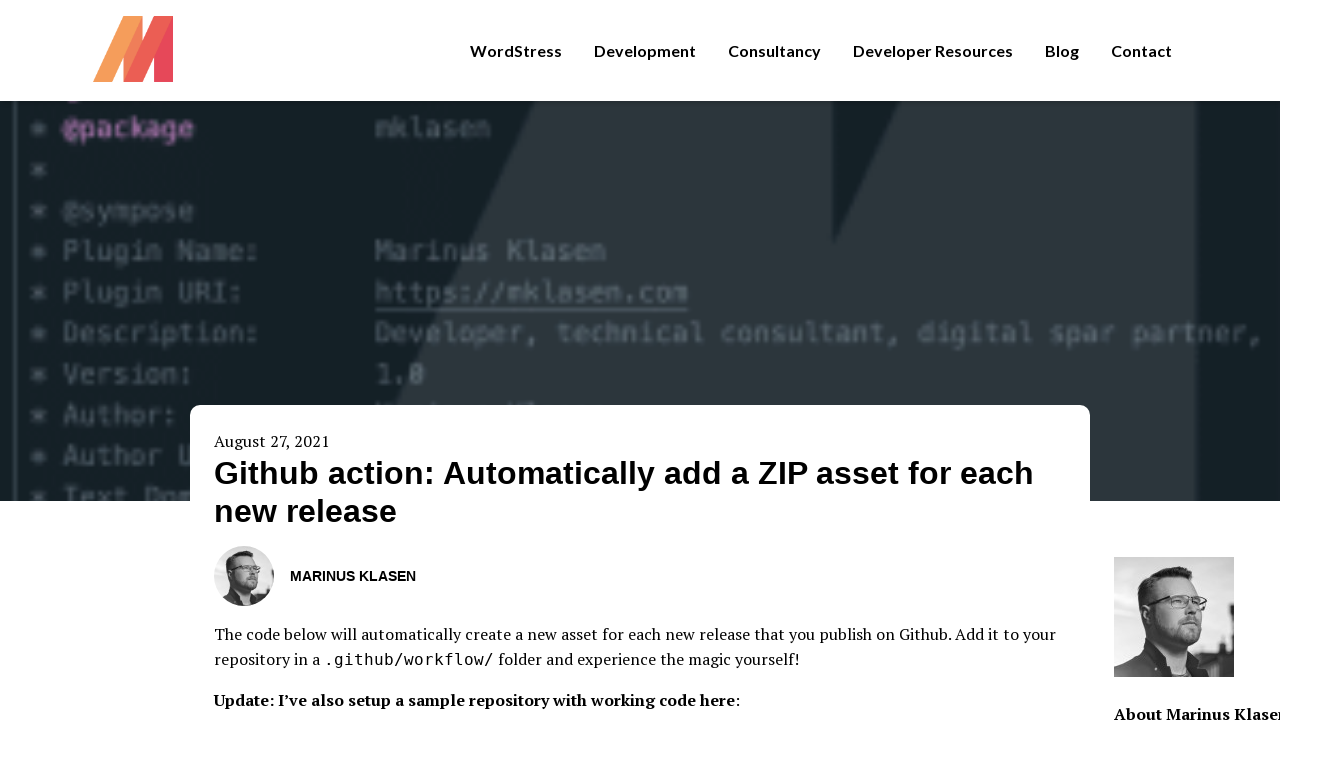

--- FILE ---
content_type: text/html; charset=UTF-8
request_url: https://mklasen.com/github-action-automatically-add-a-zip-asset-for-each-new-release/
body_size: 13991
content:
<!DOCTYPE html>
<html lang="en-US">
<head >
<meta charset="UTF-8" />
<meta name="viewport" content="width=device-width, initial-scale=1" />
<meta name='robots' content='index, follow, max-image-preview:large, max-snippet:-1, max-video-preview:-1' />
	<style>img:is([sizes="auto" i], [sizes^="auto," i]) { contain-intrinsic-size: 3000px 1500px }</style>
	<script type="text/javascript">
/* <![CDATA[ */
window.koko_analytics = {"url":"https:\/\/mklasen.com\/koko-analytics-collect.php","site_url":"https:\/\/mklasen.com","post_id":728,"path":"\/github-action-automatically-add-a-zip-asset-for-each-new-release\/","method":"cookie","use_cookie":true};
/* ]]> */
</script>

	<!-- This site is optimized with the Yoast SEO plugin v26.6 - https://yoast.com/wordpress/plugins/seo/ -->
	<title>Github action: Automatically add a ZIP asset for each new release - Marinus Klasen</title>
	<link rel="canonical" href="https://mklasen.com/github-action-automatically-add-a-zip-asset-for-each-new-release/" />
	<meta property="og:locale" content="en_US" />
	<meta property="og:type" content="article" />
	<meta property="og:title" content="Github action: Automatically add a ZIP asset for each new release - Marinus Klasen" />
	<meta property="og:description" content="The code below will automatically create a new asset for each new release that you publish on Github. Add it to your repository in a .github/workflow/ folder and experience the magic yourself! Update: I&#8217;ve also setup a sample repository with working code here: https://github.com/mklasen/zip-creation-github-action Direct link to the workflow file: https://github.com/mklasen/zip-creation-github-action/blob/master/.github/workflows/release-action.yml After a new release [&hellip;]" />
	<meta property="og:url" content="https://mklasen.com/github-action-automatically-add-a-zip-asset-for-each-new-release/" />
	<meta property="og:site_name" content="Marinus Klasen" />
	<meta property="article:publisher" content="http://facebook.com/marinus.klasen" />
	<meta property="article:author" content="http://facebook.com/marinus.klasen" />
	<meta property="article:published_time" content="2021-08-27T13:50:59+00:00" />
	<meta property="article:modified_time" content="2022-11-21T16:04:50+00:00" />
	<meta property="og:image" content="https://mklasen.com/wp-content/uploads/2020/03/cropped-cropped-mklasen-logo-margin-1.png" />
	<meta property="og:image:width" content="512" />
	<meta property="og:image:height" content="512" />
	<meta property="og:image:type" content="image/png" />
	<meta name="author" content="Marinus Klasen" />
	<meta name="twitter:card" content="summary_large_image" />
	<meta name="twitter:creator" content="@http://twitter.com/marinusklasen" />
	<meta name="twitter:site" content="@marinusklasen" />
	<meta name="twitter:label1" content="Written by" />
	<meta name="twitter:data1" content="Marinus Klasen" />
	<meta name="twitter:label2" content="Est. reading time" />
	<meta name="twitter:data2" content="1 minute" />
	<script type="application/ld+json" class="yoast-schema-graph">{"@context":"https://schema.org","@graph":[{"@type":"Article","@id":"https://mklasen.com/github-action-automatically-add-a-zip-asset-for-each-new-release/#article","isPartOf":{"@id":"https://mklasen.com/github-action-automatically-add-a-zip-asset-for-each-new-release/"},"author":{"name":"Marinus Klasen","@id":"https://mklasen.com/#/schema/person/a684291efe38d616081fd54da8ae396a"},"headline":"Github action: Automatically add a ZIP asset for each new release","datePublished":"2021-08-27T13:50:59+00:00","dateModified":"2022-11-21T16:04:50+00:00","mainEntityOfPage":{"@id":"https://mklasen.com/github-action-automatically-add-a-zip-asset-for-each-new-release/"},"wordCount":147,"commentCount":11,"publisher":{"@id":"https://mklasen.com/#/schema/person/a684291efe38d616081fd54da8ae396a"},"image":{"@id":"https://mklasen.com/github-action-automatically-add-a-zip-asset-for-each-new-release/#primaryimage"},"thumbnailUrl":"https://mklasen.com/wp-content/uploads/2022/05/default_image.png","articleSection":["General"],"inLanguage":"en-US","potentialAction":[{"@type":"CommentAction","name":"Comment","target":["https://mklasen.com/github-action-automatically-add-a-zip-asset-for-each-new-release/#respond"]}]},{"@type":"WebPage","@id":"https://mklasen.com/github-action-automatically-add-a-zip-asset-for-each-new-release/","url":"https://mklasen.com/github-action-automatically-add-a-zip-asset-for-each-new-release/","name":"Github action: Automatically add a ZIP asset for each new release - Marinus Klasen","isPartOf":{"@id":"https://mklasen.com/#website"},"primaryImageOfPage":{"@id":"https://mklasen.com/github-action-automatically-add-a-zip-asset-for-each-new-release/#primaryimage"},"image":{"@id":"https://mklasen.com/github-action-automatically-add-a-zip-asset-for-each-new-release/#primaryimage"},"thumbnailUrl":"https://mklasen.com/wp-content/uploads/2022/05/default_image.png","datePublished":"2021-08-27T13:50:59+00:00","dateModified":"2022-11-21T16:04:50+00:00","breadcrumb":{"@id":"https://mklasen.com/github-action-automatically-add-a-zip-asset-for-each-new-release/#breadcrumb"},"inLanguage":"en-US","potentialAction":[{"@type":"ReadAction","target":["https://mklasen.com/github-action-automatically-add-a-zip-asset-for-each-new-release/"]}]},{"@type":"ImageObject","inLanguage":"en-US","@id":"https://mklasen.com/github-action-automatically-add-a-zip-asset-for-each-new-release/#primaryimage","url":"https://mklasen.com/wp-content/uploads/2022/05/default_image.png","contentUrl":"https://mklasen.com/wp-content/uploads/2022/05/default_image.png","width":300,"height":225},{"@type":"BreadcrumbList","@id":"https://mklasen.com/github-action-automatically-add-a-zip-asset-for-each-new-release/#breadcrumb","itemListElement":[{"@type":"ListItem","position":1,"name":"Home","item":"https://mklasen.com/"},{"@type":"ListItem","position":2,"name":"Blog","item":"https://mklasen.com/blog/"},{"@type":"ListItem","position":3,"name":"General","item":"https://mklasen.com/general/"},{"@type":"ListItem","position":4,"name":"Github action: Automatically add a ZIP asset for each new release"}]},{"@type":"WebSite","@id":"https://mklasen.com/#website","url":"https://mklasen.com/","name":"Marinus Klasen","description":"","publisher":{"@id":"https://mklasen.com/#/schema/person/a684291efe38d616081fd54da8ae396a"},"potentialAction":[{"@type":"SearchAction","target":{"@type":"EntryPoint","urlTemplate":"https://mklasen.com/?s={search_term_string}"},"query-input":{"@type":"PropertyValueSpecification","valueRequired":true,"valueName":"search_term_string"}}],"inLanguage":"en-US"},{"@type":["Person","Organization"],"@id":"https://mklasen.com/#/schema/person/a684291efe38d616081fd54da8ae396a","name":"Marinus Klasen","image":{"@type":"ImageObject","inLanguage":"en-US","@id":"https://mklasen.com/#/schema/person/image/","url":"https://mklasen.com/content/uploads/2021/01/DONE1171.jpg","contentUrl":"https://mklasen.com/content/uploads/2021/01/DONE1171.jpg","width":1500,"height":1000,"caption":"Marinus Klasen"},"logo":{"@id":"https://mklasen.com/#/schema/person/image/"},"description":"Marinus has been working in software/web development for more than a decade. Since 2020 his attention shifted on sharing knowledge and developing products and tools for sharing knowledge. Marinus Klasen on Twitter","sameAs":["http://facebook.com/marinus.klasen","https://nl.linkedin.com/in/marinusklasen","https://x.com/http://twitter.com/marinusklasen"]}]}</script>
	<!-- / Yoast SEO plugin. -->


<link rel='dns-prefetch' href='//www.googletagmanager.com' />
<link rel='dns-prefetch' href='//stats.wp.com' />
<link rel="alternate" type="application/rss+xml" title="Marinus Klasen &raquo; Feed" href="https://mklasen.com/feed/" />
<link rel="alternate" type="application/rss+xml" title="Marinus Klasen &raquo; Comments Feed" href="https://mklasen.com/comments/feed/" />
<link rel="alternate" type="application/rss+xml" title="Marinus Klasen &raquo; Github action: Automatically add a ZIP asset for each new release Comments Feed" href="https://mklasen.com/github-action-automatically-add-a-zip-asset-for-each-new-release/feed/" />
<script type="text/javascript">
/* <![CDATA[ */
window._wpemojiSettings = {"baseUrl":"https:\/\/s.w.org\/images\/core\/emoji\/16.0.1\/72x72\/","ext":".png","svgUrl":"https:\/\/s.w.org\/images\/core\/emoji\/16.0.1\/svg\/","svgExt":".svg","source":{"concatemoji":"https:\/\/mklasen.com\/wp-includes\/js\/wp-emoji-release.min.js?ver=6.8.3"}};
/*! This file is auto-generated */
!function(s,n){var o,i,e;function c(e){try{var t={supportTests:e,timestamp:(new Date).valueOf()};sessionStorage.setItem(o,JSON.stringify(t))}catch(e){}}function p(e,t,n){e.clearRect(0,0,e.canvas.width,e.canvas.height),e.fillText(t,0,0);var t=new Uint32Array(e.getImageData(0,0,e.canvas.width,e.canvas.height).data),a=(e.clearRect(0,0,e.canvas.width,e.canvas.height),e.fillText(n,0,0),new Uint32Array(e.getImageData(0,0,e.canvas.width,e.canvas.height).data));return t.every(function(e,t){return e===a[t]})}function u(e,t){e.clearRect(0,0,e.canvas.width,e.canvas.height),e.fillText(t,0,0);for(var n=e.getImageData(16,16,1,1),a=0;a<n.data.length;a++)if(0!==n.data[a])return!1;return!0}function f(e,t,n,a){switch(t){case"flag":return n(e,"\ud83c\udff3\ufe0f\u200d\u26a7\ufe0f","\ud83c\udff3\ufe0f\u200b\u26a7\ufe0f")?!1:!n(e,"\ud83c\udde8\ud83c\uddf6","\ud83c\udde8\u200b\ud83c\uddf6")&&!n(e,"\ud83c\udff4\udb40\udc67\udb40\udc62\udb40\udc65\udb40\udc6e\udb40\udc67\udb40\udc7f","\ud83c\udff4\u200b\udb40\udc67\u200b\udb40\udc62\u200b\udb40\udc65\u200b\udb40\udc6e\u200b\udb40\udc67\u200b\udb40\udc7f");case"emoji":return!a(e,"\ud83e\udedf")}return!1}function g(e,t,n,a){var r="undefined"!=typeof WorkerGlobalScope&&self instanceof WorkerGlobalScope?new OffscreenCanvas(300,150):s.createElement("canvas"),o=r.getContext("2d",{willReadFrequently:!0}),i=(o.textBaseline="top",o.font="600 32px Arial",{});return e.forEach(function(e){i[e]=t(o,e,n,a)}),i}function t(e){var t=s.createElement("script");t.src=e,t.defer=!0,s.head.appendChild(t)}"undefined"!=typeof Promise&&(o="wpEmojiSettingsSupports",i=["flag","emoji"],n.supports={everything:!0,everythingExceptFlag:!0},e=new Promise(function(e){s.addEventListener("DOMContentLoaded",e,{once:!0})}),new Promise(function(t){var n=function(){try{var e=JSON.parse(sessionStorage.getItem(o));if("object"==typeof e&&"number"==typeof e.timestamp&&(new Date).valueOf()<e.timestamp+604800&&"object"==typeof e.supportTests)return e.supportTests}catch(e){}return null}();if(!n){if("undefined"!=typeof Worker&&"undefined"!=typeof OffscreenCanvas&&"undefined"!=typeof URL&&URL.createObjectURL&&"undefined"!=typeof Blob)try{var e="postMessage("+g.toString()+"("+[JSON.stringify(i),f.toString(),p.toString(),u.toString()].join(",")+"));",a=new Blob([e],{type:"text/javascript"}),r=new Worker(URL.createObjectURL(a),{name:"wpTestEmojiSupports"});return void(r.onmessage=function(e){c(n=e.data),r.terminate(),t(n)})}catch(e){}c(n=g(i,f,p,u))}t(n)}).then(function(e){for(var t in e)n.supports[t]=e[t],n.supports.everything=n.supports.everything&&n.supports[t],"flag"!==t&&(n.supports.everythingExceptFlag=n.supports.everythingExceptFlag&&n.supports[t]);n.supports.everythingExceptFlag=n.supports.everythingExceptFlag&&!n.supports.flag,n.DOMReady=!1,n.readyCallback=function(){n.DOMReady=!0}}).then(function(){return e}).then(function(){var e;n.supports.everything||(n.readyCallback(),(e=n.source||{}).concatemoji?t(e.concatemoji):e.wpemoji&&e.twemoji&&(t(e.twemoji),t(e.wpemoji)))}))}((window,document),window._wpemojiSettings);
/* ]]> */
</script>
<style id='wp-emoji-styles-inline-css' type='text/css'>

	img.wp-smiley, img.emoji {
		display: inline !important;
		border: none !important;
		box-shadow: none !important;
		height: 1em !important;
		width: 1em !important;
		margin: 0 0.07em !important;
		vertical-align: -0.1em !important;
		background: none !important;
		padding: 0 !important;
	}
</style>
<link rel='stylesheet' id='wp-block-library-css' href='https://mklasen.com/wp-includes/css/dist/block-library/style.min.css?ver=6.8.3' type='text/css' media='all' />
<style id='classic-theme-styles-inline-css' type='text/css'>
/*! This file is auto-generated */
.wp-block-button__link{color:#fff;background-color:#32373c;border-radius:9999px;box-shadow:none;text-decoration:none;padding:calc(.667em + 2px) calc(1.333em + 2px);font-size:1.125em}.wp-block-file__button{background:#32373c;color:#fff;text-decoration:none}
</style>
<link rel='stylesheet' id='mediaelement-css' href='https://mklasen.com/wp-includes/js/mediaelement/mediaelementplayer-legacy.min.css?ver=4.2.17' type='text/css' media='all' />
<link rel='stylesheet' id='wp-mediaelement-css' href='https://mklasen.com/wp-includes/js/mediaelement/wp-mediaelement.min.css?ver=6.8.3' type='text/css' media='all' />
<style id='jetpack-sharing-buttons-style-inline-css' type='text/css'>
.jetpack-sharing-buttons__services-list{display:flex;flex-direction:row;flex-wrap:wrap;gap:0;list-style-type:none;margin:5px;padding:0}.jetpack-sharing-buttons__services-list.has-small-icon-size{font-size:12px}.jetpack-sharing-buttons__services-list.has-normal-icon-size{font-size:16px}.jetpack-sharing-buttons__services-list.has-large-icon-size{font-size:24px}.jetpack-sharing-buttons__services-list.has-huge-icon-size{font-size:36px}@media print{.jetpack-sharing-buttons__services-list{display:none!important}}.editor-styles-wrapper .wp-block-jetpack-sharing-buttons{gap:0;padding-inline-start:0}ul.jetpack-sharing-buttons__services-list.has-background{padding:1.25em 2.375em}
</style>
<style id='global-styles-inline-css' type='text/css'>
:root{--wp--preset--aspect-ratio--square: 1;--wp--preset--aspect-ratio--4-3: 4/3;--wp--preset--aspect-ratio--3-4: 3/4;--wp--preset--aspect-ratio--3-2: 3/2;--wp--preset--aspect-ratio--2-3: 2/3;--wp--preset--aspect-ratio--16-9: 16/9;--wp--preset--aspect-ratio--9-16: 9/16;--wp--preset--color--black: #000000;--wp--preset--color--cyan-bluish-gray: #abb8c3;--wp--preset--color--white: #ffffff;--wp--preset--color--pale-pink: #f78da7;--wp--preset--color--vivid-red: #cf2e2e;--wp--preset--color--luminous-vivid-orange: #ff6900;--wp--preset--color--luminous-vivid-amber: #fcb900;--wp--preset--color--light-green-cyan: #7bdcb5;--wp--preset--color--vivid-green-cyan: #00d084;--wp--preset--color--pale-cyan-blue: #8ed1fc;--wp--preset--color--vivid-cyan-blue: #0693e3;--wp--preset--color--vivid-purple: #9b51e0;--wp--preset--gradient--vivid-cyan-blue-to-vivid-purple: linear-gradient(135deg,rgba(6,147,227,1) 0%,rgb(155,81,224) 100%);--wp--preset--gradient--light-green-cyan-to-vivid-green-cyan: linear-gradient(135deg,rgb(122,220,180) 0%,rgb(0,208,130) 100%);--wp--preset--gradient--luminous-vivid-amber-to-luminous-vivid-orange: linear-gradient(135deg,rgba(252,185,0,1) 0%,rgba(255,105,0,1) 100%);--wp--preset--gradient--luminous-vivid-orange-to-vivid-red: linear-gradient(135deg,rgba(255,105,0,1) 0%,rgb(207,46,46) 100%);--wp--preset--gradient--very-light-gray-to-cyan-bluish-gray: linear-gradient(135deg,rgb(238,238,238) 0%,rgb(169,184,195) 100%);--wp--preset--gradient--cool-to-warm-spectrum: linear-gradient(135deg,rgb(74,234,220) 0%,rgb(151,120,209) 20%,rgb(207,42,186) 40%,rgb(238,44,130) 60%,rgb(251,105,98) 80%,rgb(254,248,76) 100%);--wp--preset--gradient--blush-light-purple: linear-gradient(135deg,rgb(255,206,236) 0%,rgb(152,150,240) 100%);--wp--preset--gradient--blush-bordeaux: linear-gradient(135deg,rgb(254,205,165) 0%,rgb(254,45,45) 50%,rgb(107,0,62) 100%);--wp--preset--gradient--luminous-dusk: linear-gradient(135deg,rgb(255,203,112) 0%,rgb(199,81,192) 50%,rgb(65,88,208) 100%);--wp--preset--gradient--pale-ocean: linear-gradient(135deg,rgb(255,245,203) 0%,rgb(182,227,212) 50%,rgb(51,167,181) 100%);--wp--preset--gradient--electric-grass: linear-gradient(135deg,rgb(202,248,128) 0%,rgb(113,206,126) 100%);--wp--preset--gradient--midnight: linear-gradient(135deg,rgb(2,3,129) 0%,rgb(40,116,252) 100%);--wp--preset--font-size--small: 13px;--wp--preset--font-size--medium: 20px;--wp--preset--font-size--large: 36px;--wp--preset--font-size--x-large: 42px;--wp--preset--spacing--20: 0.44rem;--wp--preset--spacing--30: 0.67rem;--wp--preset--spacing--40: 1rem;--wp--preset--spacing--50: 1.5rem;--wp--preset--spacing--60: 2.25rem;--wp--preset--spacing--70: 3.38rem;--wp--preset--spacing--80: 5.06rem;--wp--preset--shadow--natural: 6px 6px 9px rgba(0, 0, 0, 0.2);--wp--preset--shadow--deep: 12px 12px 50px rgba(0, 0, 0, 0.4);--wp--preset--shadow--sharp: 6px 6px 0px rgba(0, 0, 0, 0.2);--wp--preset--shadow--outlined: 6px 6px 0px -3px rgba(255, 255, 255, 1), 6px 6px rgba(0, 0, 0, 1);--wp--preset--shadow--crisp: 6px 6px 0px rgba(0, 0, 0, 1);}:where(.is-layout-flex){gap: 0.5em;}:where(.is-layout-grid){gap: 0.5em;}body .is-layout-flex{display: flex;}.is-layout-flex{flex-wrap: wrap;align-items: center;}.is-layout-flex > :is(*, div){margin: 0;}body .is-layout-grid{display: grid;}.is-layout-grid > :is(*, div){margin: 0;}:where(.wp-block-columns.is-layout-flex){gap: 2em;}:where(.wp-block-columns.is-layout-grid){gap: 2em;}:where(.wp-block-post-template.is-layout-flex){gap: 1.25em;}:where(.wp-block-post-template.is-layout-grid){gap: 1.25em;}.has-black-color{color: var(--wp--preset--color--black) !important;}.has-cyan-bluish-gray-color{color: var(--wp--preset--color--cyan-bluish-gray) !important;}.has-white-color{color: var(--wp--preset--color--white) !important;}.has-pale-pink-color{color: var(--wp--preset--color--pale-pink) !important;}.has-vivid-red-color{color: var(--wp--preset--color--vivid-red) !important;}.has-luminous-vivid-orange-color{color: var(--wp--preset--color--luminous-vivid-orange) !important;}.has-luminous-vivid-amber-color{color: var(--wp--preset--color--luminous-vivid-amber) !important;}.has-light-green-cyan-color{color: var(--wp--preset--color--light-green-cyan) !important;}.has-vivid-green-cyan-color{color: var(--wp--preset--color--vivid-green-cyan) !important;}.has-pale-cyan-blue-color{color: var(--wp--preset--color--pale-cyan-blue) !important;}.has-vivid-cyan-blue-color{color: var(--wp--preset--color--vivid-cyan-blue) !important;}.has-vivid-purple-color{color: var(--wp--preset--color--vivid-purple) !important;}.has-black-background-color{background-color: var(--wp--preset--color--black) !important;}.has-cyan-bluish-gray-background-color{background-color: var(--wp--preset--color--cyan-bluish-gray) !important;}.has-white-background-color{background-color: var(--wp--preset--color--white) !important;}.has-pale-pink-background-color{background-color: var(--wp--preset--color--pale-pink) !important;}.has-vivid-red-background-color{background-color: var(--wp--preset--color--vivid-red) !important;}.has-luminous-vivid-orange-background-color{background-color: var(--wp--preset--color--luminous-vivid-orange) !important;}.has-luminous-vivid-amber-background-color{background-color: var(--wp--preset--color--luminous-vivid-amber) !important;}.has-light-green-cyan-background-color{background-color: var(--wp--preset--color--light-green-cyan) !important;}.has-vivid-green-cyan-background-color{background-color: var(--wp--preset--color--vivid-green-cyan) !important;}.has-pale-cyan-blue-background-color{background-color: var(--wp--preset--color--pale-cyan-blue) !important;}.has-vivid-cyan-blue-background-color{background-color: var(--wp--preset--color--vivid-cyan-blue) !important;}.has-vivid-purple-background-color{background-color: var(--wp--preset--color--vivid-purple) !important;}.has-black-border-color{border-color: var(--wp--preset--color--black) !important;}.has-cyan-bluish-gray-border-color{border-color: var(--wp--preset--color--cyan-bluish-gray) !important;}.has-white-border-color{border-color: var(--wp--preset--color--white) !important;}.has-pale-pink-border-color{border-color: var(--wp--preset--color--pale-pink) !important;}.has-vivid-red-border-color{border-color: var(--wp--preset--color--vivid-red) !important;}.has-luminous-vivid-orange-border-color{border-color: var(--wp--preset--color--luminous-vivid-orange) !important;}.has-luminous-vivid-amber-border-color{border-color: var(--wp--preset--color--luminous-vivid-amber) !important;}.has-light-green-cyan-border-color{border-color: var(--wp--preset--color--light-green-cyan) !important;}.has-vivid-green-cyan-border-color{border-color: var(--wp--preset--color--vivid-green-cyan) !important;}.has-pale-cyan-blue-border-color{border-color: var(--wp--preset--color--pale-cyan-blue) !important;}.has-vivid-cyan-blue-border-color{border-color: var(--wp--preset--color--vivid-cyan-blue) !important;}.has-vivid-purple-border-color{border-color: var(--wp--preset--color--vivid-purple) !important;}.has-vivid-cyan-blue-to-vivid-purple-gradient-background{background: var(--wp--preset--gradient--vivid-cyan-blue-to-vivid-purple) !important;}.has-light-green-cyan-to-vivid-green-cyan-gradient-background{background: var(--wp--preset--gradient--light-green-cyan-to-vivid-green-cyan) !important;}.has-luminous-vivid-amber-to-luminous-vivid-orange-gradient-background{background: var(--wp--preset--gradient--luminous-vivid-amber-to-luminous-vivid-orange) !important;}.has-luminous-vivid-orange-to-vivid-red-gradient-background{background: var(--wp--preset--gradient--luminous-vivid-orange-to-vivid-red) !important;}.has-very-light-gray-to-cyan-bluish-gray-gradient-background{background: var(--wp--preset--gradient--very-light-gray-to-cyan-bluish-gray) !important;}.has-cool-to-warm-spectrum-gradient-background{background: var(--wp--preset--gradient--cool-to-warm-spectrum) !important;}.has-blush-light-purple-gradient-background{background: var(--wp--preset--gradient--blush-light-purple) !important;}.has-blush-bordeaux-gradient-background{background: var(--wp--preset--gradient--blush-bordeaux) !important;}.has-luminous-dusk-gradient-background{background: var(--wp--preset--gradient--luminous-dusk) !important;}.has-pale-ocean-gradient-background{background: var(--wp--preset--gradient--pale-ocean) !important;}.has-electric-grass-gradient-background{background: var(--wp--preset--gradient--electric-grass) !important;}.has-midnight-gradient-background{background: var(--wp--preset--gradient--midnight) !important;}.has-small-font-size{font-size: var(--wp--preset--font-size--small) !important;}.has-medium-font-size{font-size: var(--wp--preset--font-size--medium) !important;}.has-large-font-size{font-size: var(--wp--preset--font-size--large) !important;}.has-x-large-font-size{font-size: var(--wp--preset--font-size--x-large) !important;}
:where(.wp-block-post-template.is-layout-flex){gap: 1.25em;}:where(.wp-block-post-template.is-layout-grid){gap: 1.25em;}
:where(.wp-block-columns.is-layout-flex){gap: 2em;}:where(.wp-block-columns.is-layout-grid){gap: 2em;}
:root :where(.wp-block-pullquote){font-size: 1.5em;line-height: 1.6;}
</style>
<link rel='stylesheet' id='copy-code-blocks-css' href='https://mklasen.com/wp-content/plugins/copy-code-blocks-1.0/css/copy-code-blocks.css?ver=6.8.3' type='text/css' media='all' />
<link rel='stylesheet' id='saxicola-css' href='https://mklasen.com/wp-content/themes/saxicola/style.css?ver=1.1.7' type='text/css' media='all' />

<!-- Google tag (gtag.js) snippet added by Site Kit -->
<!-- Google Analytics snippet added by Site Kit -->
<script type="text/javascript" src="https://www.googletagmanager.com/gtag/js?id=G-75K6C7013G" id="google_gtagjs-js" async></script>
<script type="text/javascript" id="google_gtagjs-js-after">
/* <![CDATA[ */
window.dataLayer = window.dataLayer || [];function gtag(){dataLayer.push(arguments);}
gtag("set","linker",{"domains":["mklasen.com"]});
gtag("js", new Date());
gtag("set", "developer_id.dZTNiMT", true);
gtag("config", "G-75K6C7013G");
/* ]]> */
</script>
<link rel="https://api.w.org/" href="https://mklasen.com/wp-json/" /><link rel="alternate" title="JSON" type="application/json" href="https://mklasen.com/wp-json/wp/v2/posts/728" /><link rel="EditURI" type="application/rsd+xml" title="RSD" href="https://mklasen.com/xmlrpc.php?rsd" />
<meta name="generator" content="WordPress 6.8.3" />
<link rel='shortlink' href='https://mklasen.com/?p=728' />
<link rel="alternate" title="oEmbed (JSON)" type="application/json+oembed" href="https://mklasen.com/wp-json/oembed/1.0/embed?url=https%3A%2F%2Fmklasen.com%2Fgithub-action-automatically-add-a-zip-asset-for-each-new-release%2F&#038;lang=en" />
<link rel="alternate" title="oEmbed (XML)" type="text/xml+oembed" href="https://mklasen.com/wp-json/oembed/1.0/embed?url=https%3A%2F%2Fmklasen.com%2Fgithub-action-automatically-add-a-zip-asset-for-each-new-release%2F&#038;format=xml&#038;lang=en" />
<meta name="generator" content="Site Kit by Google 1.168.0" />	<style>img#wpstats{display:none}</style>
				<link rel="preconnect" href="https://fonts.googleapis.com">
		<link rel="preconnect" href="https://fonts.gstatic.com" crossorigin>
		<link rel="pingback" href="https://mklasen.com/xmlrpc.php" />
<link rel="icon" href="https://mklasen.com/wp-content/uploads/2020/03/cropped-mklasen-logo-margin-1-60x60.png" sizes="32x32" />
<link rel="icon" href="https://mklasen.com/wp-content/uploads/2020/03/cropped-mklasen-logo-margin-1-300x300.png" sizes="192x192" />
<link rel="apple-touch-icon" href="https://mklasen.com/wp-content/uploads/2020/03/cropped-mklasen-logo-margin-1-300x300.png" />
<meta name="msapplication-TileImage" content="https://mklasen.com/wp-content/uploads/2020/03/cropped-mklasen-logo-margin-1-300x300.png" />
		<style type="text/css" id="wp-custom-css">
			.gb-block-button {
	display: block;
	margin: 10px 0;
}
.gb-block-button a.gb-button {
	padding: 10px 20px;
	display: inline-block;
	
}		</style>
		</head>
<body class="wp-singular post-template-default single single-post postid-728 single-format-standard wp-custom-logo wp-theme-genesis wp-child-theme-saxicola has-featured-image header-full-width content-sidebar genesis-breadcrumbs-hidden genesis-footer-widgets-visible"><div class="site-container"><header class="site-header"><div class="wrap"><div class="title-area"><a href="https://mklasen.com/" class="custom-logo-link" rel="home"><img width="500" height="413" src="https://mklasen.com/wp-content/uploads/2020/03/mklasen-logo.png" class="custom-logo" alt="Marinus Klasen" decoding="async" fetchpriority="high" srcset="https://mklasen.com/wp-content/uploads/2020/03/mklasen-logo.png 500w, https://mklasen.com/wp-content/uploads/2020/03/mklasen-logo-300x248.png 300w, https://mklasen.com/wp-content/uploads/2020/03/mklasen-logo-73x60.png 73w" sizes="(max-width: 500px) 100vw, 500px" /></a><p class="site-title">Marinus Klasen</p></div><label for="show-menu" class="mobile-menu-toggle"><svg xmlns="http://www.w3.org/2000/svg" height="24px" viewBox="0 0 24 24" width="24px" fill="#000000"><path d="M0 0h24v24H0z" fill="none"/><path d="M3 18h18v-2H3v2zm0-5h18v-2H3v2zm0-7v2h18V6H3z"/></svg></label><input type="checkbox" id="show-menu" /><nav class="nav-primary" aria-label="Main"><div class="wrap"><ul id="menu-primary-en" class="menu genesis-nav-menu menu-primary"><li id="menu-item-1555" class="menu-item menu-item-type-post_type menu-item-object-page menu-item-1555"><a href="https://mklasen.com/wordstress/"><span >WordStress</span></a></li>
<li id="menu-item-1126" class="menu-item menu-item-type-post_type menu-item-object-page menu-item-1126"><a href="https://mklasen.com/development/"><span >Development</span></a></li>
<li id="menu-item-1125" class="menu-item menu-item-type-post_type menu-item-object-page menu-item-1125"><a href="https://mklasen.com/consultancy/"><span >Consultancy</span></a></li>
<li id="menu-item-1120" class="menu-item menu-item-type-post_type menu-item-object-page menu-item-1120"><a href="https://mklasen.com/developer-resources/"><span >Developer Resources</span></a></li>
<li id="menu-item-477" class="menu-item menu-item-type-post_type menu-item-object-page current_page_parent menu-item-477"><a href="https://mklasen.com/blog/"><span >Blog</span></a></li>
<li id="menu-item-1044" class="menu-item menu-item-type-post_type menu-item-object-page menu-item-1044"><a href="https://mklasen.com/contact/"><span >Contact</span></a></li>
</ul></div></nav></div></header>						<section class="featured-image">
							<div class="wrap">
								<img width="300" height="225" src="https://mklasen.com/wp-content/uploads/2022/05/default_image.png" class="attachment-full size-full wp-post-image" alt="" decoding="async" srcset="https://mklasen.com/wp-content/uploads/2022/05/default_image.png 300w, https://mklasen.com/wp-content/uploads/2022/05/default_image-80x60.png 80w" sizes="(max-width: 300px) 100vw, 300px" />							</div>
						</section>
						<div class="site-inner"><div class="content-sidebar-wrap"><main class="content"><article class="post-728 post type-post status-publish format-standard has-post-thumbnail category-general entry" aria-label="Github action: Automatically add a ZIP asset for each new release"><header class="entry-header"><p class="entry-meta date"><time class="entry-time">August 27, 2021</time></p><h1 class="entry-title">Github action: Automatically add a ZIP asset for each new release</h1>
<div class="entry-author"><img alt='' src='https://secure.gravatar.com/avatar/d07c4df4d79430f3e31b6058b838903c57f63639111c76fb80431831c61c663e?s=96&#038;d=mm&#038;r=g' srcset='https://secure.gravatar.com/avatar/d07c4df4d79430f3e31b6058b838903c57f63639111c76fb80431831c61c663e?s=192&#038;d=mm&#038;r=g 2x' class='avatar avatar-96 photo' height='96' width='96' decoding='async'/><span>Marinus Klasen</span></div></header><div class="entry-content">
<p>The code below will automatically create a new asset for each new release that you publish on Github. Add it to your repository in a <code>.github/workflow/</code> folder and experience the magic yourself!</p>



<p><strong>Update: I&#8217;ve also setup a sample repository with working code here</strong>:</p>



<p><a href="https://github.com/mklasen/zip-creation-github-action">https://github.com/mklasen/zip-creation-github-action</a></p>



<p>Direct link to the workflow file: <a href="https://github.com/mklasen/zip-creation-github-action/blob/master/.github/workflows/release-action.yml">https://github.com/mklasen/zip-creation-github-action/blob/master/.github/workflows/release-action.yml</a></p>



<p>After a new release is created, a ZIP file will be added to the new release after the action ran, see an example release here: <a href="https://github.com/mklasen/zip-creation-github-action/releases/tag/v4">https://github.com/mklasen/zip-creation-github-action/releases/tag/v4</a></p>



<h2 class="wp-block-heading">Original example code</h2>



<p><em>Note: this snippet is created for PHP based repositories that user composer. If your repository does not use composer then you should remove the steps on line 15, 19 and 26</em> and customize the script to your needs.</p>



<script src="https://gist.github.com/mklasen/7e13624cf88d56074c514099be52e806.js"></script>
<!--<rdf:RDF xmlns:rdf="http://www.w3.org/1999/02/22-rdf-syntax-ns#"
			xmlns:dc="http://purl.org/dc/elements/1.1/"
			xmlns:trackback="http://madskills.com/public/xml/rss/module/trackback/">
		<rdf:Description rdf:about="https://mklasen.com/github-action-automatically-add-a-zip-asset-for-each-new-release/"
    dc:identifier="https://mklasen.com/github-action-automatically-add-a-zip-asset-for-each-new-release/"
    dc:title="Github action: Automatically add a ZIP asset for each new release"
    trackback:ping="https://mklasen.com/github-action-automatically-add-a-zip-asset-for-each-new-release/trackback/" />
</rdf:RDF>-->
</div><footer class="entry-footer"></footer></article><div class="author-side"><div class="widgets"><section class="author-box"><img alt='' src='https://secure.gravatar.com/avatar/d07c4df4d79430f3e31b6058b838903c57f63639111c76fb80431831c61c663e?s=120&#038;d=mm&#038;r=g' srcset='https://secure.gravatar.com/avatar/d07c4df4d79430f3e31b6058b838903c57f63639111c76fb80431831c61c663e?s=240&#038;d=mm&#038;r=g 2x' class='avatar avatar-120 photo' height='120' width='120' loading='lazy' decoding='async'/><h4 class="author-box-title">About <span itemprop="name">Marinus Klasen</span></h4><div class="author-box-content" itemprop="description"><p>Marinus has been working in software/web development for more than a decade. Since 2020 his attention shifted on sharing knowledge and developing products and tools for sharing knowledge.</p>
<p><a href="https://twitter.com/marinusklasen">Marinus Klasen on Twitter</a></p>
</div></section><section class="extra-box"><div class="image"><img width="150" height="150" src="https://mklasen.com/wp-content/uploads/2022/08/codeable-logo-150x150.png" class="attachment-thumbnail size-thumbnail" alt="" decoding="async" loading="lazy" /></div><p><strong>Looking for a WordPress expert?<br />
</strong>Hire top notch developers on Codeable!</p>
<a href="https://app.codeable.io/tasks/new?project_type=fix&project_subject=site&ref=VETk2" class="button" target="_blank">Consult an expert</a></section></div></div><div class="entry-comments" id="comments"><h3>Comments</h3><ol class="comment-list">
	<li class="comment even thread-even depth-1" id="comment-1056">
	<article id="article-comment-1056">

		
		<header class="comment-header">
			<p class="comment-author">
				<img alt='' src='https://secure.gravatar.com/avatar/adfc76a5c06f9e7429d3705fc61fed7e5d58e28d9eabb258655943642d6a0f1a?s=48&#038;d=mm&#038;r=g' srcset='https://secure.gravatar.com/avatar/adfc76a5c06f9e7429d3705fc61fed7e5d58e28d9eabb258655943642d6a0f1a?s=96&#038;d=mm&#038;r=g 2x' class='avatar avatar-48 photo' height='48' width='48' loading='lazy' decoding='async'/><span class="comment-author-name">SimDala</span> <span class="says">says</span>			</p>

			<p class="comment-meta"><time class="comment-time"><a class="comment-time-link" href="https://mklasen.com/github-action-automatically-add-a-zip-asset-for-each-new-release/#comment-1056">October 13, 2022 at 8:16 am</a></time></p>		</header>

		<div class="comment-content">
			
			<p>Hi!</p>
<p>Nice effort, directly what I&#8217;m looking for, but I got no magic directly from trying:</p>
<p>##[debug]Evaluating condition for step: &#8216;Install dependencies&#8217;<br />
##[debug]Evaluating: success()<br />
##[debug]Evaluating success:<br />
##[debug]=&gt; true<br />
##[debug]Result: true<br />
##[debug]Starting: Install dependencies<br />
##[debug]Loading inputs<br />
##[debug]Loading env<br />
Run composer install -o -q<br />
##[debug]/usr/bin/bash -e /home/runner/work/_temp/8ac2e495-fed6-4b5e-b75f-0aa9e3a36a0c.sh<br />
Error: Process completed with exit code 1.<br />
##[debug]Finishing: Install dependencies</p>
		</div>

		<div class="comment-reply"><a rel="nofollow" class="comment-reply-link" href="#comment-1056" data-commentid="1056" data-postid="728" data-belowelement="article-comment-1056" data-respondelement="respond" data-replyto="Reply to SimDala" aria-label="Reply to SimDala">Reply</a></div>
		
	</article>
	<ul class="children">

	<li class="comment byuser comment-author-mklasen bypostauthor odd alt depth-2" id="comment-1057">
	<article id="article-comment-1057">

		
		<header class="comment-header">
			<p class="comment-author">
				<img alt='' src='https://secure.gravatar.com/avatar/d07c4df4d79430f3e31b6058b838903c57f63639111c76fb80431831c61c663e?s=48&#038;d=mm&#038;r=g' srcset='https://secure.gravatar.com/avatar/d07c4df4d79430f3e31b6058b838903c57f63639111c76fb80431831c61c663e?s=96&#038;d=mm&#038;r=g 2x' class='avatar avatar-48 photo' height='48' width='48' loading='lazy' decoding='async'/><span class="comment-author-name">Marinus Klasen</span> <span class="says">says</span>			</p>

			<p class="comment-meta"><time class="comment-time"><a class="comment-time-link" href="https://mklasen.com/github-action-automatically-add-a-zip-asset-for-each-new-release/#comment-1057">October 13, 2022 at 8:34 am</a></time></p>		</header>

		<div class="comment-content">
			
			<p>Did you customize the action according to your repo? Ex: if your repository does not use composer, you can remove that part of the script.</p>
<p><code><br />
    - name: Install dependencies<br />
      run: |<br />
        composer install -o -q<br />
</code></p>
		</div>

		<div class="comment-reply"><a rel="nofollow" class="comment-reply-link" href="#comment-1057" data-commentid="1057" data-postid="728" data-belowelement="article-comment-1057" data-respondelement="respond" data-replyto="Reply to Marinus Klasen" aria-label="Reply to Marinus Klasen">Reply</a></div>
		
	</article>
	<ul class="children">

	<li class="comment even depth-3" id="comment-1087">
	<article id="article-comment-1087">

		
		<header class="comment-header">
			<p class="comment-author">
				<img alt='' src='https://secure.gravatar.com/avatar/adfc76a5c06f9e7429d3705fc61fed7e5d58e28d9eabb258655943642d6a0f1a?s=48&#038;d=mm&#038;r=g' srcset='https://secure.gravatar.com/avatar/adfc76a5c06f9e7429d3705fc61fed7e5d58e28d9eabb258655943642d6a0f1a?s=96&#038;d=mm&#038;r=g 2x' class='avatar avatar-48 photo' height='48' width='48' loading='lazy' decoding='async'/><span class="comment-author-name">SimDala</span> <span class="says">says</span>			</p>

			<p class="comment-meta"><time class="comment-time"><a class="comment-time-link" href="https://mklasen.com/github-action-automatically-add-a-zip-asset-for-each-new-release/#comment-1087">October 17, 2022 at 8:51 am</a></time></p>		</header>

		<div class="comment-content">
			
			<p>I didn&#8217;t look so deep into the action more than I saw that there was an issue connected to installing dependencies.</p>
<p>It may probably be so that my repo don&#8217;t use composer. At least I haven&#8217;t added that dependency so my repo is quite standard repo on github.</p>
		</div>

		<div class="comment-reply"><a rel="nofollow" class="comment-reply-link" href="#comment-1087" data-commentid="1087" data-postid="728" data-belowelement="article-comment-1087" data-respondelement="respond" data-replyto="Reply to SimDala" aria-label="Reply to SimDala">Reply</a></div>
		
	</article>
	</li><!-- #comment-## -->

	<li class="comment odd alt depth-3" id="comment-1152">
	<article id="article-comment-1152">

		
		<header class="comment-header">
			<p class="comment-author">
				<img alt='' src='https://secure.gravatar.com/avatar/adfc76a5c06f9e7429d3705fc61fed7e5d58e28d9eabb258655943642d6a0f1a?s=48&#038;d=mm&#038;r=g' srcset='https://secure.gravatar.com/avatar/adfc76a5c06f9e7429d3705fc61fed7e5d58e28d9eabb258655943642d6a0f1a?s=96&#038;d=mm&#038;r=g 2x' class='avatar avatar-48 photo' height='48' width='48' loading='lazy' decoding='async'/><span class="comment-author-name">SimDala</span> <span class="says">says</span>			</p>

			<p class="comment-meta"><time class="comment-time"><a class="comment-time-link" href="https://mklasen.com/github-action-automatically-add-a-zip-asset-for-each-new-release/#comment-1152">October 31, 2022 at 8:50 am</a></time></p>		</header>

		<div class="comment-content">
			
			<p>Hi again,</p>
<p>Is the composer in the script the Composer for manage PHP or is there another composer too?</p>
<p>My purpose is to create customizable zip-files automatically on new release and I haven&#8217;t yet added any addons to my github repo. Just want the solution to be as clean and smooth as possible.</p>
<p>My instant thought is that it shouldn&#8217;t be needed so much extra since github is creating a zip and tar file of the whole project as default on release.</p>
		</div>

		<div class="comment-reply"><a rel="nofollow" class="comment-reply-link" href="#comment-1152" data-commentid="1152" data-postid="728" data-belowelement="article-comment-1152" data-respondelement="respond" data-replyto="Reply to SimDala" aria-label="Reply to SimDala">Reply</a></div>
		
	</article>
	<ul class="children">

	<li class="comment byuser comment-author-mklasen bypostauthor even depth-4" id="comment-1153">
	<article id="article-comment-1153">

		
		<header class="comment-header">
			<p class="comment-author">
				<img alt='' src='https://secure.gravatar.com/avatar/d07c4df4d79430f3e31b6058b838903c57f63639111c76fb80431831c61c663e?s=48&#038;d=mm&#038;r=g' srcset='https://secure.gravatar.com/avatar/d07c4df4d79430f3e31b6058b838903c57f63639111c76fb80431831c61c663e?s=96&#038;d=mm&#038;r=g 2x' class='avatar avatar-48 photo' height='48' width='48' loading='lazy' decoding='async'/><span class="comment-author-name">Marinus Klasen</span> <span class="says">says</span>			</p>

			<p class="comment-meta"><time class="comment-time"><a class="comment-time-link" href="https://mklasen.com/github-action-automatically-add-a-zip-asset-for-each-new-release/#comment-1153">October 31, 2022 at 9:19 am</a></time></p>		</header>

		<div class="comment-content">
			
			<p>I have not tested this, but you could probably slim it down to this and then extend the ZIP command with files that you&#8217;d like to exclude from the ZIP. `(-x file1.txt file2.txt)`</p>
<p><code><br />
name: Create release</p>
<p>on:<br />
  release:<br />
    types:<br />
      - created</p>
<p>jobs:<br />
  build:<br />
    runs-on: ubuntu-latest</p>
<p>    steps:<br />
    - name: Zip Folder<br />
      run: zip -r ${{ github.event.repository.name }}.zip .</p>
<p>    - name: Release<br />
      uses: softprops/action-gh-release@v1<br />
      if: startsWith(github.ref, 'refs/tags/')<br />
      with:<br />
        files: ${{ github.event.repository.name }}.zip<br />
      env:<br />
        GITHUB_TOKEN: ${{ secrets.GITHUB_TOKEN }}<br />
</code></p>
		</div>

		<div class="comment-reply"><a rel="nofollow" class="comment-reply-link" href="#comment-1153" data-commentid="1153" data-postid="728" data-belowelement="article-comment-1153" data-respondelement="respond" data-replyto="Reply to Marinus Klasen" aria-label="Reply to Marinus Klasen">Reply</a></div>
		
	</article>
	<ul class="children">

	<li class="comment odd alt depth-5" id="comment-1209">
	<article id="article-comment-1209">

		
		<header class="comment-header">
			<p class="comment-author">
				<img alt='' src='https://secure.gravatar.com/avatar/adfc76a5c06f9e7429d3705fc61fed7e5d58e28d9eabb258655943642d6a0f1a?s=48&#038;d=mm&#038;r=g' srcset='https://secure.gravatar.com/avatar/adfc76a5c06f9e7429d3705fc61fed7e5d58e28d9eabb258655943642d6a0f1a?s=96&#038;d=mm&#038;r=g 2x' class='avatar avatar-48 photo' height='48' width='48' loading='lazy' decoding='async'/><span class="comment-author-name">SimDala</span> <span class="says">says</span>			</p>

			<p class="comment-meta"><time class="comment-time"><a class="comment-time-link" href="https://mklasen.com/github-action-automatically-add-a-zip-asset-for-each-new-release/#comment-1209">November 21, 2022 at 3:43 pm</a></time></p>		</header>

		<div class="comment-content">
			
			<p>Hi again. Is there some documentation about how the zip line should look like?<br />
It reports some error before the -name:Release and the error differs if I change the first line from name: to -name:</p>
		</div>

		
		
	</article>
	</li><!-- #comment-## -->

	<li class="comment byuser comment-author-mklasen bypostauthor even depth-5" id="comment-1210">
	<article id="article-comment-1210">

		
		<header class="comment-header">
			<p class="comment-author">
				<img alt='' src='https://secure.gravatar.com/avatar/d07c4df4d79430f3e31b6058b838903c57f63639111c76fb80431831c61c663e?s=48&#038;d=mm&#038;r=g' srcset='https://secure.gravatar.com/avatar/d07c4df4d79430f3e31b6058b838903c57f63639111c76fb80431831c61c663e?s=96&#038;d=mm&#038;r=g 2x' class='avatar avatar-48 photo' height='48' width='48' loading='lazy' decoding='async'/><span class="comment-author-name">Marinus Klasen</span> <span class="says">says</span>			</p>

			<p class="comment-meta"><time class="comment-time"><a class="comment-time-link" href="https://mklasen.com/github-action-automatically-add-a-zip-asset-for-each-new-release/#comment-1210">November 21, 2022 at 3:59 pm</a></time></p>		</header>

		<div class="comment-content">
			
			<p>Hi! I&#8217;ve setup a public Github Repo with working code here: <a href="https://github.com/mklasen/zip-creation-github-action" rel="nofollow ugc">https://github.com/mklasen/zip-creation-github-action</a></p>
		</div>

		
		
	</article>
	</li><!-- #comment-## -->
</ul><!-- .children -->
</li><!-- #comment-## -->
</ul><!-- .children -->
</li><!-- #comment-## -->
</ul><!-- .children -->
</li><!-- #comment-## -->
</ul><!-- .children -->
</li><!-- #comment-## -->

	<li class="comment odd alt thread-odd thread-alt depth-1" id="comment-1214">
	<article id="article-comment-1214">

		
		<header class="comment-header">
			<p class="comment-author">
				<img alt='' src='https://secure.gravatar.com/avatar/adfc76a5c06f9e7429d3705fc61fed7e5d58e28d9eabb258655943642d6a0f1a?s=48&#038;d=mm&#038;r=g' srcset='https://secure.gravatar.com/avatar/adfc76a5c06f9e7429d3705fc61fed7e5d58e28d9eabb258655943642d6a0f1a?s=96&#038;d=mm&#038;r=g 2x' class='avatar avatar-48 photo' height='48' width='48' loading='lazy' decoding='async'/><span class="comment-author-name">SimDala</span> <span class="says">says</span>			</p>

			<p class="comment-meta"><time class="comment-time"><a class="comment-time-link" href="https://mklasen.com/github-action-automatically-add-a-zip-asset-for-each-new-release/#comment-1214">November 23, 2022 at 10:22 am</a></time></p>		</header>

		<div class="comment-content">
			
			<p>Ah, great, thanks a lot for that help. It worked great.</p>
<p>Now when the action works fine, I have some problem with the format of the zip-file.</p>
<p>What I&#8217;m trying to achieve is a zip-file created from the content in a subfolder named the same as the project name.</p>
<p>The zip-file shall not contain the folder itself, just the content of the subfolder and include all subfolders and files.</p>
<p>I tried a few different ways but not succeeded yet.</p>
<p>Is it possible to change folder before the zip command like:</p>
<p>cd ${{ github.event.repository.name }}; zip ..\${{ github.event.repository.name }}.zip .; cd ..</p>
<p>I know that the above line isn&#8217;t working but I think you get the idea.</p>
<p>If i&#8217;m using zip ${{ github.event.repository.name }}.zip . ${{ github.event.repository.name }}/*</p>
<p>I get the name of the subfolder stored at the root in the zip-file.</p>
		</div>

		<div class="comment-reply"><a rel="nofollow" class="comment-reply-link" href="#comment-1214" data-commentid="1214" data-postid="728" data-belowelement="article-comment-1214" data-respondelement="respond" data-replyto="Reply to SimDala" aria-label="Reply to SimDala">Reply</a></div>
		
	</article>
	<ul class="children">

	<li class="comment byuser comment-author-mklasen bypostauthor even depth-2" id="comment-1236">
	<article id="article-comment-1236">

		
		<header class="comment-header">
			<p class="comment-author">
				<img alt='' src='https://secure.gravatar.com/avatar/d07c4df4d79430f3e31b6058b838903c57f63639111c76fb80431831c61c663e?s=48&#038;d=mm&#038;r=g' srcset='https://secure.gravatar.com/avatar/d07c4df4d79430f3e31b6058b838903c57f63639111c76fb80431831c61c663e?s=96&#038;d=mm&#038;r=g 2x' class='avatar avatar-48 photo' height='48' width='48' loading='lazy' decoding='async'/><span class="comment-author-name">Marinus Klasen</span> <span class="says">says</span>			</p>

			<p class="comment-meta"><time class="comment-time"><a class="comment-time-link" href="https://mklasen.com/github-action-automatically-add-a-zip-asset-for-each-new-release/#comment-1236">November 30, 2022 at 11:15 am</a></time></p>		</header>

		<div class="comment-content">
			
			<p>If you haven&#8217;t done already, I recommend experimenting with this from the command line first, until you found a working solution, and then adding it to Github actions.<br />
I think you can change the working directory for each step as well, that might help? Also check out <a href="https://docs.github.com/en/actions/using-workflows/workflow-syntax-for-github-actions#jobsjob_idstepsrun" rel="nofollow ugc">https://docs.github.com/en/actions/using-workflows/workflow-syntax-for-github-actions#jobsjob_idstepsrun</a></p>
		</div>

		<div class="comment-reply"><a rel="nofollow" class="comment-reply-link" href="#comment-1236" data-commentid="1236" data-postid="728" data-belowelement="article-comment-1236" data-respondelement="respond" data-replyto="Reply to Marinus Klasen" aria-label="Reply to Marinus Klasen">Reply</a></div>
		
	</article>
	<ul class="children">

	<li class="comment odd alt depth-3" id="comment-1252">
	<article id="article-comment-1252">

		
		<header class="comment-header">
			<p class="comment-author">
				<img alt='' src='https://secure.gravatar.com/avatar/adfc76a5c06f9e7429d3705fc61fed7e5d58e28d9eabb258655943642d6a0f1a?s=48&#038;d=mm&#038;r=g' srcset='https://secure.gravatar.com/avatar/adfc76a5c06f9e7429d3705fc61fed7e5d58e28d9eabb258655943642d6a0f1a?s=96&#038;d=mm&#038;r=g 2x' class='avatar avatar-48 photo' height='48' width='48' loading='lazy' decoding='async'/><span class="comment-author-name">SimDala</span> <span class="says">says</span>			</p>

			<p class="comment-meta"><time class="comment-time"><a class="comment-time-link" href="https://mklasen.com/github-action-automatically-add-a-zip-asset-for-each-new-release/#comment-1252">December 11, 2022 at 11:33 pm</a></time></p>		</header>

		<div class="comment-content">
			
			<p>I thought about that too, but it&#8217;s not the same on command line and within the action, so it&#8217;s quite hard to compare them. Did I mention that this is on a Windows machine?</p>
<p>I didn&#8217;t have a Unix system available when trying.</p>
<p>Did you see that I wrote to you directly on github btw?</p>
		</div>

		<div class="comment-reply"><a rel="nofollow" class="comment-reply-link" href="#comment-1252" data-commentid="1252" data-postid="728" data-belowelement="article-comment-1252" data-respondelement="respond" data-replyto="Reply to SimDala" aria-label="Reply to SimDala">Reply</a></div>
		
	</article>
	<ul class="children">

	<li class="comment byuser comment-author-mklasen bypostauthor even depth-4" id="comment-1256">
	<article id="article-comment-1256">

		
		<header class="comment-header">
			<p class="comment-author">
				<img alt='' src='https://secure.gravatar.com/avatar/d07c4df4d79430f3e31b6058b838903c57f63639111c76fb80431831c61c663e?s=48&#038;d=mm&#038;r=g' srcset='https://secure.gravatar.com/avatar/d07c4df4d79430f3e31b6058b838903c57f63639111c76fb80431831c61c663e?s=96&#038;d=mm&#038;r=g 2x' class='avatar avatar-48 photo' height='48' width='48' loading='lazy' decoding='async'/><span class="comment-author-name">Marinus Klasen</span> <span class="says">says</span>			</p>

			<p class="comment-meta"><time class="comment-time"><a class="comment-time-link" href="https://mklasen.com/github-action-automatically-add-a-zip-asset-for-each-new-release/#comment-1256">December 12, 2022 at 9:34 am</a></time></p>		</header>

		<div class="comment-content">
			
			<p>True, consider using WSL2 to run an Ubuntu installation within Windows, works great!!<br />
Thanks for mentioning the Github issue, I did not see it before.</p>
		</div>

		<div class="comment-reply"><a rel="nofollow" class="comment-reply-link" href="#comment-1256" data-commentid="1256" data-postid="728" data-belowelement="article-comment-1256" data-respondelement="respond" data-replyto="Reply to Marinus Klasen" aria-label="Reply to Marinus Klasen">Reply</a></div>
		
	</article>
	</li><!-- #comment-## -->
</ul><!-- .children -->
</li><!-- #comment-## -->
</ul><!-- .children -->
</li><!-- #comment-## -->
</ul><!-- .children -->
</li><!-- #comment-## -->
</ol></div>	<div id="respond" class="comment-respond">
		<h3 id="reply-title" class="comment-reply-title">Leave a Reply <small><a rel="nofollow" id="cancel-comment-reply-link" href="/github-action-automatically-add-a-zip-asset-for-each-new-release/#respond" style="display:none;">Cancel reply</a></small></h3><form action="https://mklasen.com/wp-comments-post.php" method="post" id="commentform" class="comment-form"><p class="comment-notes"><span id="email-notes">Your email address will not be published.</span> <span class="required-field-message">Required fields are marked <span class="required">*</span></span></p><p class="comment-form-comment"><label for="comment">Comment <span class="required">*</span></label> <textarea id="comment" name="comment" cols="45" rows="8" maxlength="65525" required></textarea></p><p class="comment-form-author"><label for="author">Name <span class="required">*</span></label> <input id="author" name="author" type="text" value="" size="30" maxlength="245" autocomplete="name" required /></p>
<p class="comment-form-email"><label for="email">Email <span class="required">*</span></label> <input id="email" name="email" type="email" value="" size="30" maxlength="100" aria-describedby="email-notes" autocomplete="email" required /></p>
<p class="comment-form-url"><label for="url">Website</label> <input id="url" name="url" type="url" value="" size="30" maxlength="200" autocomplete="url" /></p>
<p class="form-submit"><input name="submit" type="submit" id="submit" class="submit" value="Post Comment" /> <input type='hidden' name='comment_post_ID' value='728' id='comment_post_ID' />
<input type='hidden' name='comment_parent' id='comment_parent' value='0' />
</p><p style="display: none;"><input type="hidden" id="akismet_comment_nonce" name="akismet_comment_nonce" value="36ca548910" /></p><p style="display: none !important;" class="akismet-fields-container" data-prefix="ak_"><label>&#916;<textarea name="ak_hp_textarea" cols="45" rows="8" maxlength="100"></textarea></label><input type="hidden" id="ak_js_1" name="ak_js" value="136"/><script>document.getElementById( "ak_js_1" ).setAttribute( "value", ( new Date() ).getTime() );</script></p></form>	</div><!-- #respond -->
	</main><aside class="sidebar sidebar-primary widget-area" role="complementary" aria-label="Primary Sidebar"></aside></div></div><div class="footer-widgets"><div class="wrap"><div class="widget-area footer-widgets-2 footer-widget-area"><section id="block-2" class="widget widget_block"><div class="widget-wrap">
<h2 class="wp-block-heading" id="ready-to-take-action">Get in touch</h2>
</div></section>
<section id="block-3" class="widget widget_block widget_text"><div class="widget-wrap">
<p>Contact me using the details below</p>
</div></section>
<section id="block-10" class="widget widget_block widget_media_image"><div class="widget-wrap">
<figure class="wp-block-image size-thumbnail"><a href="https://mklasen.com/content/uploads/2022/05/profile-picture.jpg"><img loading="lazy" decoding="async" width="150" height="150" src="https://mklasen.com/content/uploads/2022/05/profile-picture-150x150.jpg" alt="" class="wp-image-1004" srcset="https://mklasen.com/wp-content/uploads/2022/05/profile-picture-150x150.jpg 150w, https://mklasen.com/wp-content/uploads/2022/05/profile-picture-300x300.jpg 300w, https://mklasen.com/wp-content/uploads/2022/05/profile-picture-1024x1024.jpg 1024w, https://mklasen.com/wp-content/uploads/2022/05/profile-picture-768x768.jpg 768w, https://mklasen.com/wp-content/uploads/2022/05/profile-picture-1536x1536.jpg 1536w, https://mklasen.com/wp-content/uploads/2022/05/profile-picture-60x60.jpg 60w, https://mklasen.com/wp-content/uploads/2022/05/profile-picture-600x600.jpg 600w, https://mklasen.com/wp-content/uploads/2022/05/profile-picture.jpg 2019w" sizes="auto, (max-width: 150px) 100vw, 150px" /></a></figure>
</div></section>
<section id="block-11" class="widget widget_block widget_text"><div class="widget-wrap">
<p><strong>Marinus Klasen</strong><br><br><a href="https://goo.gl/maps/yZ6PvteqsiNh9gcY6">Wilhelmina van Pruisenweg 35, 2595 AN Den Haag</a></p>
</div></section>
<section id="block-5" class="widget widget_block widget_text"><div class="widget-wrap">
<p><a href="mailto:marinus@mklasen.com">marinus@mklasen.com</a><br><a href="https://twitter.com/marinusklasen">twitter.com/marinusklasen</a><br><a href="https://linkedin.com/in/marinusklasen">linkedin.com/in/marinusklasen</a></p>
</div></section>
<section id="block-6" class="widget widget_block"><div class="widget-wrap">
<ul class="wp-block-social-links is-layout-flex wp-block-social-links-is-layout-flex"><li class="wp-social-link wp-social-link-github  wp-block-social-link"><a href="https://github.com/mklasen" class="wp-block-social-link-anchor"><svg width="24" height="24" viewBox="0 0 24 24" version="1.1" xmlns="http://www.w3.org/2000/svg" aria-hidden="true" focusable="false"><path d="M12,2C6.477,2,2,6.477,2,12c0,4.419,2.865,8.166,6.839,9.489c0.5,0.09,0.682-0.218,0.682-0.484 c0-0.236-0.009-0.866-0.014-1.699c-2.782,0.602-3.369-1.34-3.369-1.34c-0.455-1.157-1.11-1.465-1.11-1.465 c-0.909-0.62,0.069-0.608,0.069-0.608c1.004,0.071,1.532,1.03,1.532,1.03c0.891,1.529,2.341,1.089,2.91,0.833 c0.091-0.647,0.349-1.086,0.635-1.337c-2.22-0.251-4.555-1.111-4.555-4.943c0-1.091,0.39-1.984,1.03-2.682 C6.546,8.54,6.202,7.524,6.746,6.148c0,0,0.84-0.269,2.75,1.025C10.295,6.95,11.15,6.84,12,6.836 c0.85,0.004,1.705,0.114,2.504,0.336c1.909-1.294,2.748-1.025,2.748-1.025c0.546,1.376,0.202,2.394,0.1,2.646 c0.64,0.699,1.026,1.591,1.026,2.682c0,3.841-2.337,4.687-4.565,4.935c0.359,0.307,0.679,0.917,0.679,1.852 c0,1.335-0.012,2.415-0.012,2.741c0,0.269,0.18,0.579,0.688,0.481C19.138,20.161,22,16.416,22,12C22,6.477,17.523,2,12,2z"></path></svg><span class="wp-block-social-link-label screen-reader-text">GitHub</span></a></li>

<li class="wp-social-link wp-social-link-linkedin  wp-block-social-link"><a href="https://www.linkedin.com/in/marinusklasen/" class="wp-block-social-link-anchor"><svg width="24" height="24" viewBox="0 0 24 24" version="1.1" xmlns="http://www.w3.org/2000/svg" aria-hidden="true" focusable="false"><path d="M19.7,3H4.3C3.582,3,3,3.582,3,4.3v15.4C3,20.418,3.582,21,4.3,21h15.4c0.718,0,1.3-0.582,1.3-1.3V4.3 C21,3.582,20.418,3,19.7,3z M8.339,18.338H5.667v-8.59h2.672V18.338z M7.004,8.574c-0.857,0-1.549-0.694-1.549-1.548 c0-0.855,0.691-1.548,1.549-1.548c0.854,0,1.547,0.694,1.547,1.548C8.551,7.881,7.858,8.574,7.004,8.574z M18.339,18.338h-2.669 v-4.177c0-0.996-0.017-2.278-1.387-2.278c-1.389,0-1.601,1.086-1.601,2.206v4.249h-2.667v-8.59h2.559v1.174h0.037 c0.356-0.675,1.227-1.387,2.526-1.387c2.703,0,3.203,1.779,3.203,4.092V18.338z"></path></svg><span class="wp-block-social-link-label screen-reader-text">LinkedIn</span></a></li>

<li class="wp-social-link wp-social-link-twitter  wp-block-social-link"><a href="https://twitter.com/marinusklasen" class="wp-block-social-link-anchor"><svg width="24" height="24" viewBox="0 0 24 24" version="1.1" xmlns="http://www.w3.org/2000/svg" aria-hidden="true" focusable="false"><path d="M22.23,5.924c-0.736,0.326-1.527,0.547-2.357,0.646c0.847-0.508,1.498-1.312,1.804-2.27 c-0.793,0.47-1.671,0.812-2.606,0.996C18.324,4.498,17.257,4,16.077,4c-2.266,0-4.103,1.837-4.103,4.103 c0,0.322,0.036,0.635,0.106,0.935C8.67,8.867,5.647,7.234,3.623,4.751C3.27,5.357,3.067,6.062,3.067,6.814 c0,1.424,0.724,2.679,1.825,3.415c-0.673-0.021-1.305-0.206-1.859-0.513c0,0.017,0,0.034,0,0.052c0,1.988,1.414,3.647,3.292,4.023 c-0.344,0.094-0.707,0.144-1.081,0.144c-0.264,0-0.521-0.026-0.772-0.074c0.522,1.63,2.038,2.816,3.833,2.85 c-1.404,1.1-3.174,1.756-5.096,1.756c-0.331,0-0.658-0.019-0.979-0.057c1.816,1.164,3.973,1.843,6.29,1.843 c7.547,0,11.675-6.252,11.675-11.675c0-0.178-0.004-0.355-0.012-0.531C20.985,7.47,21.68,6.747,22.23,5.924z"></path></svg><span class="wp-block-social-link-label screen-reader-text">Twitter</span></a></li></ul>
</div></section>
</div><div class="widget-area footer-widgets-3 footer-widget-area"><section id="block-7" class="widget widget_block"><div class="widget-wrap">
<h2 class="wp-block-heading" id="have-you-read">Have you read?</h2>
</div></section>
<section id="block-8" class="widget widget_block widget_recent_entries"><div class="widget-wrap"><ul class="wp-block-latest-posts__list has-dates wp-block-latest-posts"><li><a class="wp-block-latest-posts__post-title" href="https://mklasen.com/backup-a-full-server-to-hetzner-storage-boxes/">Backup a full server to Hetzner Storage Boxes</a><time datetime="2026-01-02T14:21:18+00:00" class="wp-block-latest-posts__post-date">January 2, 2026</time></li>
<li><a class="wp-block-latest-posts__post-title" href="https://mklasen.com/music-i-love/">Music I love</a><time datetime="2025-12-29T12:58:24+00:00" class="wp-block-latest-posts__post-date">December 29, 2025</time></li>
<li><a class="wp-block-latest-posts__post-title" href="https://mklasen.com/running-github-actions-and-workflows-locally/">Running Github Actions and Workflows Locally</a><time datetime="2025-08-25T12:08:27+00:00" class="wp-block-latest-posts__post-date">August 25, 2025</time></li>
<li><a class="wp-block-latest-posts__post-title" href="https://mklasen.com/elementor-widget-usage/">Elementor Widget Usage</a><time datetime="2025-03-27T14:15:45+00:00" class="wp-block-latest-posts__post-date">March 27, 2025</time></li>
<li><a class="wp-block-latest-posts__post-title" href="https://mklasen.com/programmatically-showing-popups-with-elementor/">Programmatically showing popups with Elementor</a><time datetime="2025-03-25T10:11:47+00:00" class="wp-block-latest-posts__post-date">March 25, 2025</time></li>
</ul></div></section>
</div></div></div><footer class="site-footer"><div class="wrap"><p>Copyright &#x000A9;&nbsp;2026 · Marinus Klasen | Webdesign by <a href="https://teamrood.nl">Team Rood</a></p></div></footer></div><script type="speculationrules">
{"prefetch":[{"source":"document","where":{"and":[{"href_matches":"\/*"},{"not":{"href_matches":["\/wp-*.php","\/wp-admin\/*","\/wp-content\/uploads\/*","\/wp-content\/*","\/wp-content\/plugins\/*","\/wp-content\/themes\/saxicola\/*","\/wp-content\/themes\/genesis\/*","\/*\\?(.+)"]}},{"not":{"selector_matches":"a[rel~=\"nofollow\"]"}},{"not":{"selector_matches":".no-prefetch, .no-prefetch a"}}]},"eagerness":"conservative"}]}
</script>

<!-- Koko Analytics v2.1.1 - https://www.kokoanalytics.com/ -->
<script type="text/javascript">
/* <![CDATA[ */
!function(){var e=window,r="koko_analytics";function t(t){t.m=e[r].use_cookie?"c":e[r].method[0],navigator.sendBeacon(e[r].url,new URLSearchParams(t))}e[r].request=t,e[r].trackPageview=function(){if("prerender"!=document.visibilityState&&!/bot|crawl|spider|seo|lighthouse|facebookexternalhit|preview/i.test(navigator.userAgent)){var i=0==document.referrer.indexOf(e[r].site_url)?"":document.referrer;t({pa:e[r].path,po:e[r].post_id,r:i})}},e.addEventListener("load",function(){e[r].trackPageview()})}();
/* ]]> */
</script>

	<script type="text/javascript">
		function genesisBlocksShare( url, title, w, h ){
			var left = ( window.innerWidth / 2 )-( w / 2 );
			var top  = ( window.innerHeight / 2 )-( h / 2 );
			return window.open(url, title, 'toolbar=no, location=no, directories=no, status=no, menubar=no, scrollbars=no, resizable=no, copyhistory=no, width=600, height=600, top='+top+', left='+left);
		}
	</script>
				<link href="https://fonts.googleapis.com/css2?family=Lato:wght@400;700&family=PT+Serif:wght@400;700&display=swap" rel="stylesheet"> 
		<script type="text/javascript" id="copy-code-blocks-js-extra">
/* <![CDATA[ */
var copy_code_blocks_object = {"copy_success":"Succesfully copied!"};
/* ]]> */
</script>
<script type="text/javascript" src="https://mklasen.com/wp-content/plugins/copy-code-blocks-1.0/js/copy-code-blocks.js?ver=6.8.3" id="copy-code-blocks-js"></script>
<script type="text/javascript" src="https://mklasen.com/wp-content/plugins/genesis-page-builder/lib/genesis-blocks/dist/assets/js/dismiss.js?ver=1722599996" id="genesis-blocks-dismiss-js-js"></script>
<script type="text/javascript" src="https://mklasen.com/wp-includes/js/comment-reply.min.js?ver=6.8.3" id="comment-reply-js" async="async" data-wp-strategy="async"></script>
<script type="text/javascript" id="jetpack-stats-js-before">
/* <![CDATA[ */
_stq = window._stq || [];
_stq.push([ "view", JSON.parse("{\"v\":\"ext\",\"blog\":\"209818777\",\"post\":\"728\",\"tz\":\"0\",\"srv\":\"mklasen.com\",\"j\":\"1:15.3.1\"}") ]);
_stq.push([ "clickTrackerInit", "209818777", "728" ]);
/* ]]> */
</script>
<script type="text/javascript" src="https://stats.wp.com/e-202604.js" id="jetpack-stats-js" defer="defer" data-wp-strategy="defer"></script>
<script defer type="text/javascript" src="https://mklasen.com/wp-content/plugins/akismet/_inc/akismet-frontend.js?ver=1767013220" id="akismet-frontend-js"></script>
</body></html>


--- FILE ---
content_type: text/css
request_url: https://mklasen.com/wp-content/plugins/copy-code-blocks-1.0/css/copy-code-blocks.css?ver=6.8.3
body_size: 512
content:
.wp-block-code {
	position: relative;
}
.wp-block-code button.copy-code {
	position: absolute;
	top: -1px;
	right: -1px;
	width: 30px;
	height: 30px;
	background: url("[data-uri]") #fafafa no-repeat center center / 20px;
	text-indent: -9999px;
	border: 1px solid rgb(193, 193, 193);
	cursor: pointer;
}
.wp-block-code button.copy-code.copied {
	background-color: #e3e3e3;
}

.wp-block-code .copy-code-result {
	position: absolute;
	bottom: 0;
	right: 0;
	font-size: 12px;
	background: #e3e3e3;
	padding: 2px 10px;
	opacity: 1;
	transition: 0.6s opacity;
}

.wp-block-code .copy-code-result.hide {
	opacity: 0;
}

--- FILE ---
content_type: text/css
request_url: https://mklasen.com/wp-content/themes/saxicola/style.css?ver=1.1.7
body_size: 3470
content:
@charset "UTF-8";
/*
Theme Name:  Saxicola
Template:  genesis
*/
body {
  --wp--style--block-gap: 1.5rem;
}

html {
  -webkit-tap-highlight-color: rgba(0, 0, 0, 0);
  height: 100%;
  margin: 0;
  padding: 0;
  box-sizing: border-box;
}

*,
*:before,
*:after {
  box-sizing: inherit;
}

* {
  -moz-osx-font-smoothing: grayscale;
  -webkit-font-smoothing: antialiased;
  font-smoothing: antialiased;
}

body {
  font-size: 16px;
  margin: 0;
  padding: 0;
  font-family: "Lato", sans-serif;
  font-weight: 400;
  background: white;
  min-height: 100%;
  overflow-x: hidden;
}

body a {
  color: black;
  text-decoration: underline;
}

.wrap,
.content-sidebar-wrap {
  max-width: 1095px;
  margin: 0 auto;
}

.site-inner main.content,
.site-inner .archive-description {
  position: relative;
  max-width: 900px;
  margin: 0 auto;
}
.site-inner section {
  margin: 2rem auto;
}

body.has-featured-image main.content > article {
  border-radius: 10px 10px 0 0;
  margin: -6em auto 0 auto;
  padding: 1.5em;
  background: white;
}

body.archive,
body.blog,
body.search {
  background: #f2f2f2;
}
body.archive main.content,
body.blog main.content,
body.search main.content {
  max-width: 1095px;
  margin-top: 1em;
  padding: 0 1.5rem;
}
@media (min-width: 600px) {
  body.archive main.content,
  body.blog main.content,
  body.search main.content {
    padding: 0;
  }
}
@media (min-width: 780px) {
  body.archive main.content,
  body.blog main.content,
  body.search main.content {
    grid-template-columns: repeat(3, minmax(0, 1fr));
    display: grid;
    gap: 0 1.5rem;
  }
}
body.archive article,
body.blog article,
body.search article {
  border: 1px solid #bfbfbf;
  background: white;
  color: black;
  display: flex;
  flex-direction: column;
  margin-bottom: 1.5rem;
}
body.archive article .entry-header,
body.blog article .entry-header,
body.search article .entry-header {
  z-index: 10;
  position: relative;
}
body.archive article .entry-image-link, body.archive article .gb-block-post-grid-image,
body.blog article .entry-image-link,
body.blog article .gb-block-post-grid-image,
body.search article .entry-image-link,
body.search article .gb-block-post-grid-image {
  margin-bottom: 1.2em;
  display: block;
}
body.archive article .entry-image-link img, body.archive article .gb-block-post-grid-image img,
body.blog article .entry-image-link img,
body.blog article .gb-block-post-grid-image img,
body.search article .entry-image-link img,
body.search article .gb-block-post-grid-image img {
  width: 100%;
  height: 265px;
  object-fit: cover;
}
body.archive article .entry-title, body.archive article .gb-block-post-grid-title,
body.blog article .entry-title,
body.blog article .gb-block-post-grid-title,
body.search article .entry-title,
body.search article .gb-block-post-grid-title {
  padding: 0 1rem;
  font-size: 1.2em;
  margin-top: 0;
}
body.archive article .entry-title a, body.archive article .gb-block-post-grid-title a,
body.blog article .entry-title a,
body.blog article .gb-block-post-grid-title a,
body.search article .entry-title a,
body.search article .gb-block-post-grid-title a {
  font-weight: 600;
  text-decoration: none;
}
body.archive article .entry-meta, body.archive article .gb-block-post-grid-byline,
body.blog article .entry-meta,
body.blog article .gb-block-post-grid-byline,
body.search article .entry-meta,
body.search article .gb-block-post-grid-byline {
  padding: 0 1rem;
  font-size: 0.8em;
  font-style: italic;
  color: #404040;
  margin-top: 0;
}
body.archive article .entry-content, body.archive article .gb-block-post-grid-excerpt,
body.blog article .entry-content,
body.blog article .gb-block-post-grid-excerpt,
body.search article .entry-content,
body.search article .gb-block-post-grid-excerpt {
  padding: 0 1rem;
  font-style: italic;
  overflow: hidden;
}
body.archive article .entry-footer,
body.blog article .entry-footer,
body.search article .entry-footer {
  flex: 1;
  padding: 0 1rem 1rem 1rem;
  align-items: flex-end;
  display: flex;
}
body.archive article p,
body.blog article p,
body.search article p {
  margin-top: 0;
}

.archive-pagination {
  width: 100%;
}
@media (min-width: 780px) {
  .archive-pagination {
    grid-column: span 3;
  }
}
.archive-pagination ul {
  list-style-type: none;
  display: flex;
  justify-content: space-between;
  align-items: center;
  margin: 0;
  padding: 0;
  width: 100%;
}
@media (min-width: 780px) {
  .archive-pagination ul {
    justify-content: center;
    width: auto;
  }
}
@media (min-width: 780px) {
  .archive-pagination ul li {
    margin: 1em;
  }
}
.archive-pagination ul li a {
  padding: 0.25em 1em;
  border: 0 solid #bfbfbf;
  color: #404040;
  text-decoration: none;
  font-weight: 400;
  display: inline-block;
  background: white;
  text-decoration: underline;
}
.archive-pagination ul li.pagination-previous a, .archive-pagination ul li.pagination-next a {
  text-decoration: none;
}
.archive-pagination ul li.active a {
  background: #404040;
  color: white;
  text-decoration: none;
}

.single-post .site-header {
  box-shadow: 2px 2px 5px rgba(0, 0, 0, 0.2);
}
.single-post main.content {
  min-height: 1000px;
}
@media (min-width: 780px) {
  .single-post main.content .author-side {
    margin-left: 900px;
  }
}
.single-post .featured-image {
  z-index: 5;
  position: relative;
}
.single-post .site-inner {
  font-family: "PT Serif", serif;
  font-weight: 400;
  font-size: 1em;
  position: relative;
  z-index: 10;
}
.single-post .wp-block-code {
  background: #f2f2f2;
  padding: 1em;
}
.single-post .entry-content {
  line-height: 1.7em;
}
.single-post .entry-content h1,
.single-post .entry-content h2,
.single-post .entry-content h3,
.single-post .entry-content h4,
.single-post .entry-content h5,
.single-post .entry-content h6 {
  font-family: "Open Sans", sans-serif;
  font-weight: 600;
}
.single-post .entry-content a,
.single-post .entry-content a:visited,
.single-post .entry-content a:active {
  color: inherit;
}
.single-post .entry-content a:hover {
  color: inherit;
}
.single-post .entry-content h2 {
  font-size: 1.7em;
  margin-bottom: 0.5em;
}
@media (max-width: 768px) {
  .single-post .entry-content h2 {
    font-size: 1.5em;
  }
}
.single-post .entry-content p + h2,
.single-post .entry-content p + h3,
.single-post .entry-content p + h4 {
  margin-top: 1em;
}
.single-post .entry-content h2 + p,
.single-post .entry-content h3 + p,
.single-post .entry-content h4 + p {
  margin-top: -0.2em;
}
.single-post .entry-content h3 {
  font-size: 1.4em;
  margin-bottom: 0.5em;
}
@media (max-width: 768px) {
  .single-post .entry-content h3 {
    font-size: 1.2em;
  }
}
.single-post .entry-content h4 {
  margin-bottom: 0.5em;
  font-size: 1em;
}
@media (max-width: 768px) {
  .single-post .entry-content h4 {
    font-size: 0.95em;
  }
}
@media (max-width: 768px) {
  .single-post .entry-content h1 {
    font-size: 1.6em;
  }
}
@media (max-width: 320px) {
  .single-post .entry-content h1 {
    font-size: 1.5em;
  }
}

body.home {
  background: #f2f2f2;
}
body.home .site-inner main.content {
  max-width: 1095px;
  padding: 0 1.5rem;
}
body.home .site-inner article .front-page-header {
  padding-bottom: 4em;
}
body.home .site-inner article .front-page-header .wp-block-column .wp-block-buttons {
  justify-content: center;
}
@media (min-width: 600px) {
  body.home .site-inner article .front-page-header .wp-block-column .wp-block-buttons {
    justify-content: flex-start;
  }
}
body.home .site-inner article .front-page-header .wp-block-column:first-child > * {
  text-align: center;
}
@media (min-width: 780px) {
  body.home .site-inner article .front-page-header .wp-block-column:first-child > * {
    width: 80%;
  }
}
@media (min-width: 600px) {
  body.home .site-inner article .front-page-header .wp-block-column:first-child > * {
    text-align: left;
  }
}
body.home .site-inner article .front-page-header .wp-block-column .wp-block-image a {
  display: block;
}
body.home .site-inner article .front-page-header .wp-block-column .wp-block-image a img {
  border: 5px solid white;
}
body.home .site-inner article .intro-blocks {
  z-index: 15;
  position: relative;
  margin-top: -4em;
}
body.home .site-inner article .intro-blocks .wp-block-column {
  background: white;
  padding: 0 1.6em;
  box-shadow: 2px 2px 5px 2px rgba(0, 0, 0, 0.1);
}
body.home .site-inner article .service-blocks .wp-block-column {
  display: flex;
  flex-direction: column;
}
body.home .site-inner article .service-blocks .wp-block-column:not(:last-child) {
  margin-bottom: 1.5rem;
}
@media (min-width: 600px) {
  body.home .site-inner article .service-blocks .wp-block-column:not(:last-child) {
    margin-bottom: 0;
  }
}
body.home .site-inner article .service-blocks .wp-block-column h2 {
  margin-bottom: 0;
}
body.home .site-inner article .service-blocks .wp-block-column p {
  max-width: 90%;
}
body.home .site-inner article .service-blocks .wp-block-column .wp-block-buttons {
  margin-top: auto;
}
body.home .site-inner article .service-blocks .wp-block-column .wp-block-buttons .wp-block-button__link {
  padding: 0;
}
body.home .site-inner article .partners-clients img {
  filter: grayscale(100%);
  transition: 0.25s all ease-in;
}
body.home .site-inner article .partners-clients:hover img {
  filter: grayscale(0);
}
body.home .site-inner article .partners-clients .wp-block-cover__inner-container .gallery-wrapper {
  display: flex;
  align-items: center;
}
body.home .site-inner article .partners-clients .wp-block-cover__inner-container .gallery-wrapper button {
  border: 0;
  font-size: 50px;
  color: #bfbfbf;
}
body.home .site-inner article .partners-clients .wp-block-cover__inner-container .gallery-wrapper button.btn-left {
  margin-left: -145px;
}
body.home .site-inner article .partners-clients .wp-block-cover__inner-container .gallery-wrapper button.btn-right {
  margin-right: -145px;
}
body.home .site-inner article .partners-clients .wp-block-cover__inner-container .gallery-wrapper .wp-block-gallery {
  gap: var(--wp--style--block-gap);
  width: 100%;
  display: flex;
  justify-content: center;
}
body.home .site-inner article .partners-clients .wp-block-cover__inner-container .gallery-wrapper .wp-block-gallery figure.wp-block-image:not(#individual-image) {
  margin: 0;
  display: flex;
  justify-content: flex-start;
  max-width: 200px;
}
@media (min-width: 600px) {
  body.home .site-inner article .partners-clients .wp-block-cover__inner-container .gallery-wrapper .wp-block-gallery figure.wp-block-image:not(#individual-image) {
    max-width: 100%;
  }
}
body.home .site-inner article .partners-clients .wp-block-cover__inner-container .gallery-wrapper .wp-block-gallery figure.wp-block-image:not(#individual-image) img {
  object-fit: contain;
  height: 60px;
  max-height: 60px;
  min-height: 60px;
  flex: auto;
}
body.home .site-inner article .partners-clients .wp-block-cover__inner-container .gallery-wrapper .wp-block-gallery figure.wp-block-image:not(#individual-image) figcaption {
  background: none;
  color: #404040;
  font-weight: bold;
  text-align: center;
  position: relative;
  padding: 0;
}
body.home .site-inner article .brands-projects .wp-block-column {
  margin-bottom: 1.5rem;
}
body.home .site-inner article .white-columns .wp-block-column {
  background: white;
  padding: 1.5rem;
  color: black;
  text-align: center;
}
body.home .site-inner article .testimonials {
  font-family: "PT Serif", serif;
  font-weight: 400;
}
body.home .site-inner article .testimonials .wp-block-group__inner-container {
  margin: 1.5rem;
}
@media (min-width: 600px) {
  body.home .site-inner article .testimonials .wp-block-group__inner-container {
    display: grid;
    grid-template-columns: repeat(3, 1fr);
    gap: 1.5rem;
  }
}

body.page:not(.home) .site-inner main.content {
  padding: 1.5rem;
  max-width: 1095px;
}
@media (min-width: 600px) {
  body.page:not(.home) .site-inner main.content {
    padding: 1.5rem 0;
  }
}

input#show-menu {
  display: none;
}
input#show-menu + .nav-primary {
  display: none;
}
input#show-menu:checked + .nav-primary {
  display: flex;
}

.mobile-menu-toggle {
  margin-left: auto;
  display: flex;
  align-items: center;
  z-index: 150;
}
.mobile-menu-toggle svg {
  width: 30px;
  height: 30px;
}
@media (min-width: 600px) {
  .mobile-menu-toggle {
    display: none;
  }
}

.nav-primary {
  width: 100%;
  position: fixed;
  justify-content: flex-end;
  align-items: center;
  background: white;
  z-index: 100;
  width: 100vw;
  right: 0;
  padding: 1.5rem;
  margin-top: 80px;
}
@media (min-width: 600px) {
  .nav-primary {
    padding: 0;
    position: relative;
    right: auto;
    flex: 1;
    display: flex;
    margin-top: 0;
    display: flex !important;
  }
}
.nav-primary .wrap {
  display: flex;
  justify-content: flex-start;
  width: 100%;
}
@media (min-width: 600px) {
  .nav-primary .wrap {
    justify-content: flex-end;
  }
}
.nav-primary .wrap ul {
  margin: 0;
  display: flex;
  flex-wrap: wrap;
  padding: 0;
  flex-direction: column;
}
@media (min-width: 600px) {
  .nav-primary .wrap ul {
    flex-direction: row;
  }
}
.nav-primary .wrap > ul {
  justify-content: flex-end;
}
.nav-primary .wrap > ul li {
  list-style-type: none;
}
.nav-primary .wrap > ul li a {
  display: block;
  color: black;
  text-decoration: none;
  padding: 1em;
}
.nav-primary .wrap > ul > li > a {
  font-weight: 600;
}
.nav-primary .wrap > ul > li.pll-parent-menu-item a {
  font-weight: 400;
  text-transform: lowercase;
  font-size: 1em;
  font-style: italic;
}
.nav-primary .wrap > ul > li.pll-parent-menu-item .sub-menu {
  display: none;
  position: absolute;
  z-index: 20;
}
.nav-primary .wrap > ul > li.pll-parent-menu-item:hover .sub-menu {
  display: flex;
}
.nav-primary .wrap > ul > li.pll-parent-menu-item:hover .sub-menu a {
  background: white;
  padding: 1em;
}

.footer-widgets {
  background: #f2f2f2;
  margin: 0;
}
@media (min-width: 600px) {
  .footer-widgets {
    padding: 3rem 0;
  }
}
.footer-widgets .wrap {
  display: flex;
  flex-wrap: wrap;
}
.footer-widgets .wrap .widget-area {
  width: 100%;
  padding: 0 1.5rem;
  margin-bottom: 1.5rem;
}
.footer-widgets .wrap .widget-area.footer-widgets-1 {
  width: 100%;
}
@media (min-width: 600px) {
  .footer-widgets .wrap .widget-area.footer-widgets-2 {
    width: 60%;
  }
}
@media (min-width: 600px) {
  .footer-widgets .wrap .widget-area.footer-widgets-3 {
    width: 40%;
  }
}
.footer-widgets .wrap .widget-area .widget_recent_entries ul li {
  margin-bottom: 0.6rem;
}
.footer-widgets .wrap .widget-area .widget_recent_entries ul a {
  text-decoration: none;
  font-weight: bold;
}
.footer-widgets ul {
  margin: 0;
}

.site-footer {
  background: #f2f2f2;
  padding: 1.5rem;
  text-align: center;
}
.site-footer:before {
  content: "";
  display: block;
  margin: 0 auto;
  border-top: 2px solid #404040;
}

.site-header {
  padding: 1em;
  background: white;
}
.site-header .wrap {
  display: flex;
}
.site-header .wrap .title-area {
  width: 80px;
}
.site-header .wrap .title-area img {
  max-width: 100%;
  height: auto;
}
.site-header .wrap .title-area .site-title {
  text-indent: -999px;
  margin: 0;
  display: none;
}

.author-side {
  padding: 0 1.5rem;
  background: white;
}
.author-side .widgets {
  position: sticky;
  top: 20px;
}
@media (min-width: 780px) {
  .author-side {
    position: absolute;
    margin-left: 900px;
    top: 6em;
    display: flex;
    flex-direction: column;
    width: 250px;
    padding: 1.5rem;
  }
}
.author-side img, .author-side h4 {
  margin-bottom: 0;
}

.entry-comments {
  max-width: 900px;
  margin: 0 auto;
  display: flex;
  flex-direction: column;
  padding: 0 1.5em;
}
.entry-comments h3 {
  display: block;
  margin: 0;
}
.entry-comments .comment-list {
  display: block;
  list-style-type: none;
  margin: 0;
  padding: 0;
}
.entry-comments .comment-list li.comment {
  margin: 1em 0;
  border-top: 1px dashed #bfbfbf;
}
.entry-comments .comment-list li.comment > article header.comment-header p.comment-author {
  display: flex;
  align-items: center;
  gap: 0.2em;
}
.entry-comments .comment-list li.comment > article header.comment-header p.comment-author img {
  margin-right: 0.5em;
}
.entry-comments .comment-list li.comment > article header.comment-header p.comment-meta {
  font-style: italic;
  font-size: 1em;
}
.entry-comments .comment-list li.comment ul {
  list-style-type: none;
}
.entry-comments .comment-list > li.comment:first-child {
  border-top: 0;
}

.comment-respond {
  margin-top: 2em;
  padding: 0 1.5em;
  border-top: 2px solid #404040;
}
.comment-respond .comment-form-comment {
  display: flex;
  flex-direction: column;
}
.comment-respond p {
  margin: 0 0 1em 0;
}
.comment-respond p label {
  display: block;
  font-weight: 600;
}
.comment-respond p input {
  padding: 0.5em;
}
.comment-respond p input[type=submit] {
  padding: 0.25em 1em;
  border: 1px solid #bfbfbf;
  color: black;
  text-decoration: none;
  font-weight: 400;
  display: inline-block;
  background: white;
}

.entry-meta .entry-tags {
  margin: 0;
  display: flex;
  gap: 0.5em;
  flex-wrap: wrap;
}
.entry-meta .entry-tags a {
  padding: 0.25em 1em;
  border: 1px solid #bfbfbf;
  color: black;
  text-decoration: none;
  font-weight: 400;
  display: inline-block;
  background: white;
}

.gb-block-testimonial {
  border-radius: 7px;
  padding: 1.5rem;
}
.gb-block-testimonial .gb-testimonial-text > p {
  margin-top: 0;
}
.gb-block-testimonial .gb-testimonial-info {
  padding-top: 5px;
}
.gb-block-testimonial .gb-testimonial-info .gb-testimonial-image-wrap {
  position: absolute;
  margin-top: -5px;
}
.gb-block-testimonial .gb-testimonial-info img {
  border-radius: 100%;
  width: 55px;
  object-fit: cover;
}
.gb-block-testimonial .gb-testimonial-info .gb-testimonial-name {
  padding-left: 70px;
  margin: 0;
  font-size: 1em;
}
.gb-block-testimonial .gb-testimonial-info .gb-testimonial-title {
  padding-left: 70px;
}

body.has-featured-image .featured-image {
  width: 100%;
  z-index: -5;
  position: relative;
}
body.has-featured-image .featured-image .wrap {
  max-width: 1400px;
}
body.has-featured-image .featured-image img {
  display: block;
  max-width: 100%;
  height: 400px;
  object-fit: cover;
  width: 100%;
}
body.has-featured-image .entry-header .entry-title {
  margin: 0 0 0.5em 0;
  font-size: 2em;
  line-height: 1.2em;
  font-family: "Open Sans", sans-serif;
  font-weight: 600;
}
body.has-featured-image .entry-header .entry-author {
  display: flex;
  align-items: center;
}
body.has-featured-image .entry-header .entry-author img {
  border-radius: 100%;
  width: 60px;
  height: auto;
  filter: grayscale(100%);
  margin-right: 1em;
}
body.has-featured-image .entry-header .entry-author span {
  text-transform: uppercase;
  font-family: "Open Sans", sans-serif;
  font-weight: 600;
  font-size: 0.9em;
}
body.has-featured-image .entry-header .entry-meta.date {
  margin: 0;
}

.extra-box {
  border-top: 1px solid #f2f2f2;
  padding-top: 2rem;
}
.extra-box .image {
  text-align: center;
}

.site-inner .wp-block-cover, .footer-widgets .wp-block-cover {
  padding: 1.5rem;
  width: 100vw;
  position: relative;
  margin-right: 0;
  margin-left: -50vw;
  left: 50%;
}
.site-inner .wp-block-cover a, .footer-widgets .wp-block-cover a {
  color: inherit;
}
.site-inner .wp-block-cover .wp-block-cover__inner-container, .footer-widgets .wp-block-cover .wp-block-cover__inner-container {
  width: 1095px;
  margin: 0 auto;
}
.site-inner .wp-block-cover:not(.full-width) .wp-block-cover__inner-container, .footer-widgets .wp-block-cover:not(.full-width) .wp-block-cover__inner-container {
  padding-right: 500px;
}

.wp-block-image.is-style-rounded figure img {
  border-radius: 100%;
  border: 3px solid white;
}
.wp-block-image figcaption {
  text-align: center;
}

.gb-block-post-grid .gb-post-grid-items {
  display: grid;
}
@media (min-width: 600px) {
  .gb-block-post-grid .gb-post-grid-items.columns-3 {
    grid-template-columns: repeat(3, 1fr);
  }
}
.gb-block-post-grid .gb-post-grid-items.is-grid {
  grid-gap: 1.5rem;
}
@media (min-width: 600px) {
  .gb-block-post-grid .gb-post-grid-items.is-grid {
    padding: 0;
  }
}
.gb-block-post-grid .gb-post-grid-items.is-grid article.gb-post-grid-item {
  display: flex;
  flex-direction: column;
  align-items: center;
  border: 1px solid #bfbfbf;
  background: white;
  color: black;
  display: flex;
  flex-direction: column;
  margin-bottom: 1.5rem;
  margin-bottom: 0;
}
.gb-block-post-grid .gb-post-grid-items.is-grid article.gb-post-grid-item .entry-header {
  z-index: 10;
  position: relative;
}
.gb-block-post-grid .gb-post-grid-items.is-grid article.gb-post-grid-item .entry-image-link, .gb-block-post-grid .gb-post-grid-items.is-grid article.gb-post-grid-item .gb-block-post-grid-image {
  margin-bottom: 1.2em;
  display: block;
}
.gb-block-post-grid .gb-post-grid-items.is-grid article.gb-post-grid-item .entry-image-link img, .gb-block-post-grid .gb-post-grid-items.is-grid article.gb-post-grid-item .gb-block-post-grid-image img {
  width: 100%;
  height: 265px;
  object-fit: cover;
}
.gb-block-post-grid .gb-post-grid-items.is-grid article.gb-post-grid-item .entry-title, .gb-block-post-grid .gb-post-grid-items.is-grid article.gb-post-grid-item .gb-block-post-grid-title {
  padding: 0 1rem;
  font-size: 1.2em;
  margin-top: 0;
}
.gb-block-post-grid .gb-post-grid-items.is-grid article.gb-post-grid-item .entry-title a, .gb-block-post-grid .gb-post-grid-items.is-grid article.gb-post-grid-item .gb-block-post-grid-title a {
  font-weight: 600;
  text-decoration: none;
}
.gb-block-post-grid .gb-post-grid-items.is-grid article.gb-post-grid-item .entry-meta, .gb-block-post-grid .gb-post-grid-items.is-grid article.gb-post-grid-item .gb-block-post-grid-byline {
  padding: 0 1rem;
  font-size: 0.8em;
  font-style: italic;
  color: #404040;
  margin-top: 0;
}
.gb-block-post-grid .gb-post-grid-items.is-grid article.gb-post-grid-item .entry-content, .gb-block-post-grid .gb-post-grid-items.is-grid article.gb-post-grid-item .gb-block-post-grid-excerpt {
  padding: 0 1rem;
  font-style: italic;
  overflow: hidden;
}
.gb-block-post-grid .gb-post-grid-items.is-grid article.gb-post-grid-item .entry-footer {
  flex: 1;
  padding: 0 1rem 1rem 1rem;
  align-items: flex-end;
  display: flex;
}
.gb-block-post-grid .gb-post-grid-items.is-grid .gb-block-post-grid-image {
  width: 100%;
}
.gb-block-post-grid .gb-post-grid-items.is-grid .gb-block-post-grid-image img {
  width: 100%;
  object-fit: cover;
}
.gb-block-post-grid .gb-post-grid-items.is-grid .gb-block-post-grid-text {
  display: flex;
  flex-direction: column;
  flex: 1;
}
.gb-block-post-grid .gb-post-grid-items.is-grid .gb-block-post-grid-byline .gb-block-post-grid-author {
  display: inline-block;
}
.gb-block-post-grid .gb-post-grid-items.is-grid .gb-block-post-grid-byline .gb-block-post-grid-author:not(:last-child):after {
  content: "·";
  vertical-align: middle;
  margin: 0 5px;
  line-height: 1;
}
.gb-block-post-grid .gb-post-grid-items.is-grid .gb-block-post-grid-excerpt {
  display: flex;
  flex-direction: column;
  flex: 1;
}
.gb-block-post-grid .gb-post-grid-items.is-grid .gb-block-post-grid-excerpt > p:last-child {
  margin-top: auto;
}
.gb-block-post-grid .gb-post-grid-items.is-grid .gb-block-post-grid-more-link {
  padding: 0.25em 1em;
  border: 1px solid #bfbfbf;
  color: black;
  text-decoration: none;
  font-weight: 400;
  display: inline-block;
  background: white;
}

.wp-block-buttons .wp-block-button a {
  background: #dc1e33;
  color: white;
  font-weight: bold;
  padding: 0.5em 1em;
  border-radius: 7px;
}
.wp-block-buttons .wp-block-button.is-style-clean-arrow a {
  background: none;
  color: #dc1e33;
}
.wp-block-buttons .wp-block-button.is-style-clean-arrow a:after {
  content: "→";
  position: relative;
  display: inline-block;
  padding-left: 5px;
}
.wp-block-buttons .wp-block-button.is-style-clean a {
  background: none;
  color: #dc1e33;
}

button, .button {
  padding: 0.25em 1em;
  border: 1px solid #bfbfbf;
  color: black;
  text-decoration: none;
  font-weight: 400;
  display: inline-block;
  background: white;
}

.wp-block-buttons {
  margin-bottom: 1rem;
}

p {
  line-height: 1.6;
}

/*# sourceMappingURL=style.css.map */


--- FILE ---
content_type: text/javascript; charset=utf-8
request_url: https://gist.github.com/mklasen/7e13624cf88d56074c514099be52e806.js
body_size: 2848
content:
document.write('<link rel="stylesheet" href="https://github.githubassets.com/assets/gist-embed-68783a026c0c.css">')
document.write('<div id=\"gist111478804\" class=\"gist\">\n    <div class=\"gist-file\" translate=\"no\" data-color-mode=\"light\" data-light-theme=\"light\">\n      <div class=\"gist-data\">\n        <div class=\"js-gist-file-update-container js-task-list-container\">\n  <div id=\"file-main-yml\" class=\"file my-2\">\n    \n    <div itemprop=\"text\"\n      class=\"Box-body p-0 blob-wrapper data type-yaml  \"\n      style=\"overflow: auto\" tabindex=\"0\" role=\"region\"\n      aria-label=\"main.yml content, created by mklasen on 01:48PM on August 27, 2021.\"\n    >\n\n        \n<div class=\"js-check-hidden-unicode js-blob-code-container blob-code-content\">\n\n  <template class=\"js-file-alert-template\">\n  <div data-view-component=\"true\" class=\"flash flash-warn flash-full d-flex flex-items-center\">\n  <svg aria-hidden=\"true\" height=\"16\" viewBox=\"0 0 16 16\" version=\"1.1\" width=\"16\" data-view-component=\"true\" class=\"octicon octicon-alert\">\n    <path d=\"M6.457 1.047c.659-1.234 2.427-1.234 3.086 0l6.082 11.378A1.75 1.75 0 0 1 14.082 15H1.918a1.75 1.75 0 0 1-1.543-2.575Zm1.763.707a.25.25 0 0 0-.44 0L1.698 13.132a.25.25 0 0 0 .22.368h12.164a.25.25 0 0 0 .22-.368Zm.53 3.996v2.5a.75.75 0 0 1-1.5 0v-2.5a.75.75 0 0 1 1.5 0ZM9 11a1 1 0 1 1-2 0 1 1 0 0 1 2 0Z\"><\/path>\n<\/svg>\n    <span>\n      This file contains hidden or bidirectional Unicode text that may be interpreted or compiled differently than what appears below. To review, open the file in an editor that reveals hidden Unicode characters.\n      <a class=\"Link--inTextBlock\" href=\"https://github.co/hiddenchars\" target=\"_blank\">Learn more about bidirectional Unicode characters<\/a>\n    <\/span>\n\n\n  <div data-view-component=\"true\" class=\"flash-action\">        <a href=\"{{ revealButtonHref }}\" data-view-component=\"true\" class=\"btn-sm btn\">    Show hidden characters\n<\/a>\n<\/div>\n<\/div><\/template>\n<template class=\"js-line-alert-template\">\n  <span aria-label=\"This line has hidden Unicode characters\" data-view-component=\"true\" class=\"line-alert tooltipped tooltipped-e\">\n    <svg aria-hidden=\"true\" height=\"16\" viewBox=\"0 0 16 16\" version=\"1.1\" width=\"16\" data-view-component=\"true\" class=\"octicon octicon-alert\">\n    <path d=\"M6.457 1.047c.659-1.234 2.427-1.234 3.086 0l6.082 11.378A1.75 1.75 0 0 1 14.082 15H1.918a1.75 1.75 0 0 1-1.543-2.575Zm1.763.707a.25.25 0 0 0-.44 0L1.698 13.132a.25.25 0 0 0 .22.368h12.164a.25.25 0 0 0 .22-.368Zm.53 3.996v2.5a.75.75 0 0 1-1.5 0v-2.5a.75.75 0 0 1 1.5 0ZM9 11a1 1 0 1 1-2 0 1 1 0 0 1 2 0Z\"><\/path>\n<\/svg>\n<\/span><\/template>\n\n  <table data-hpc class=\"highlight tab-size js-file-line-container\" data-tab-size=\"4\" data-paste-markdown-skip data-tagsearch-path=\"main.yml\">\n        <tr>\n          <td id=\"file-main-yml-L1\" class=\"blob-num js-line-number js-blob-rnum\" data-line-number=\"1\"><\/td>\n          <td id=\"file-main-yml-LC1\" class=\"blob-code blob-code-inner js-file-line\">name: Create release<\/td>\n        <\/tr>\n        <tr>\n          <td id=\"file-main-yml-L2\" class=\"blob-num js-line-number js-blob-rnum\" data-line-number=\"2\"><\/td>\n          <td id=\"file-main-yml-LC2\" class=\"blob-code blob-code-inner js-file-line\">\n<\/td>\n        <\/tr>\n        <tr>\n          <td id=\"file-main-yml-L3\" class=\"blob-num js-line-number js-blob-rnum\" data-line-number=\"3\"><\/td>\n          <td id=\"file-main-yml-LC3\" class=\"blob-code blob-code-inner js-file-line\">on:<\/td>\n        <\/tr>\n        <tr>\n          <td id=\"file-main-yml-L4\" class=\"blob-num js-line-number js-blob-rnum\" data-line-number=\"4\"><\/td>\n          <td id=\"file-main-yml-LC4\" class=\"blob-code blob-code-inner js-file-line\">  release:<\/td>\n        <\/tr>\n        <tr>\n          <td id=\"file-main-yml-L5\" class=\"blob-num js-line-number js-blob-rnum\" data-line-number=\"5\"><\/td>\n          <td id=\"file-main-yml-LC5\" class=\"blob-code blob-code-inner js-file-line\">    types:<\/td>\n        <\/tr>\n        <tr>\n          <td id=\"file-main-yml-L6\" class=\"blob-num js-line-number js-blob-rnum\" data-line-number=\"6\"><\/td>\n          <td id=\"file-main-yml-LC6\" class=\"blob-code blob-code-inner js-file-line\">      - created<\/td>\n        <\/tr>\n        <tr>\n          <td id=\"file-main-yml-L7\" class=\"blob-num js-line-number js-blob-rnum\" data-line-number=\"7\"><\/td>\n          <td id=\"file-main-yml-LC7\" class=\"blob-code blob-code-inner js-file-line\">\n<\/td>\n        <\/tr>\n        <tr>\n          <td id=\"file-main-yml-L8\" class=\"blob-num js-line-number js-blob-rnum\" data-line-number=\"8\"><\/td>\n          <td id=\"file-main-yml-LC8\" class=\"blob-code blob-code-inner js-file-line\">jobs:<\/td>\n        <\/tr>\n        <tr>\n          <td id=\"file-main-yml-L9\" class=\"blob-num js-line-number js-blob-rnum\" data-line-number=\"9\"><\/td>\n          <td id=\"file-main-yml-LC9\" class=\"blob-code blob-code-inner js-file-line\">  build:<\/td>\n        <\/tr>\n        <tr>\n          <td id=\"file-main-yml-L10\" class=\"blob-num js-line-number js-blob-rnum\" data-line-number=\"10\"><\/td>\n          <td id=\"file-main-yml-LC10\" class=\"blob-code blob-code-inner js-file-line\">    runs-on: ubuntu-latest<\/td>\n        <\/tr>\n        <tr>\n          <td id=\"file-main-yml-L11\" class=\"blob-num js-line-number js-blob-rnum\" data-line-number=\"11\"><\/td>\n          <td id=\"file-main-yml-LC11\" class=\"blob-code blob-code-inner js-file-line\">\n<\/td>\n        <\/tr>\n        <tr>\n          <td id=\"file-main-yml-L12\" class=\"blob-num js-line-number js-blob-rnum\" data-line-number=\"12\"><\/td>\n          <td id=\"file-main-yml-LC12\" class=\"blob-code blob-code-inner js-file-line\">    steps:<\/td>\n        <\/tr>\n        <tr>\n          <td id=\"file-main-yml-L13\" class=\"blob-num js-line-number js-blob-rnum\" data-line-number=\"13\"><\/td>\n          <td id=\"file-main-yml-LC13\" class=\"blob-code blob-code-inner js-file-line\">    - uses: actions/checkout@v2<\/td>\n        <\/tr>\n        <tr>\n          <td id=\"file-main-yml-L14\" class=\"blob-num js-line-number js-blob-rnum\" data-line-number=\"14\"><\/td>\n          <td id=\"file-main-yml-LC14\" class=\"blob-code blob-code-inner js-file-line\">\n<\/td>\n        <\/tr>\n        <tr>\n          <td id=\"file-main-yml-L15\" class=\"blob-num js-line-number js-blob-rnum\" data-line-number=\"15\"><\/td>\n          <td id=\"file-main-yml-LC15\" class=\"blob-code blob-code-inner js-file-line\">    - name: Get Composer Cache Directory<\/td>\n        <\/tr>\n        <tr>\n          <td id=\"file-main-yml-L16\" class=\"blob-num js-line-number js-blob-rnum\" data-line-number=\"16\"><\/td>\n          <td id=\"file-main-yml-LC16\" class=\"blob-code blob-code-inner js-file-line\">      id: composer-cache<\/td>\n        <\/tr>\n        <tr>\n          <td id=\"file-main-yml-L17\" class=\"blob-num js-line-number js-blob-rnum\" data-line-number=\"17\"><\/td>\n          <td id=\"file-main-yml-LC17\" class=\"blob-code blob-code-inner js-file-line\">      run: |<\/td>\n        <\/tr>\n        <tr>\n          <td id=\"file-main-yml-L18\" class=\"blob-num js-line-number js-blob-rnum\" data-line-number=\"18\"><\/td>\n          <td id=\"file-main-yml-LC18\" class=\"blob-code blob-code-inner js-file-line\">        echo &quot;::set-output name=dir::\$(composer config cache-files-dir)&quot;<\/td>\n        <\/tr>\n        <tr>\n          <td id=\"file-main-yml-L19\" class=\"blob-num js-line-number js-blob-rnum\" data-line-number=\"19\"><\/td>\n          <td id=\"file-main-yml-LC19\" class=\"blob-code blob-code-inner js-file-line\">    - uses: actions/cache@v2<\/td>\n        <\/tr>\n        <tr>\n          <td id=\"file-main-yml-L20\" class=\"blob-num js-line-number js-blob-rnum\" data-line-number=\"20\"><\/td>\n          <td id=\"file-main-yml-LC20\" class=\"blob-code blob-code-inner js-file-line\">      with:<\/td>\n        <\/tr>\n        <tr>\n          <td id=\"file-main-yml-L21\" class=\"blob-num js-line-number js-blob-rnum\" data-line-number=\"21\"><\/td>\n          <td id=\"file-main-yml-LC21\" class=\"blob-code blob-code-inner js-file-line\">        path: \${{ steps.composer-cache.outputs.dir }}<\/td>\n        <\/tr>\n        <tr>\n          <td id=\"file-main-yml-L22\" class=\"blob-num js-line-number js-blob-rnum\" data-line-number=\"22\"><\/td>\n          <td id=\"file-main-yml-LC22\" class=\"blob-code blob-code-inner js-file-line\">        key: \${{ runner.os }}-composer-\${{ hashFiles(&#39;**/composer.lock&#39;) }}<\/td>\n        <\/tr>\n        <tr>\n          <td id=\"file-main-yml-L23\" class=\"blob-num js-line-number js-blob-rnum\" data-line-number=\"23\"><\/td>\n          <td id=\"file-main-yml-LC23\" class=\"blob-code blob-code-inner js-file-line\">        restore-keys: |<\/td>\n        <\/tr>\n        <tr>\n          <td id=\"file-main-yml-L24\" class=\"blob-num js-line-number js-blob-rnum\" data-line-number=\"24\"><\/td>\n          <td id=\"file-main-yml-LC24\" class=\"blob-code blob-code-inner js-file-line\">          \${{ runner.os }}-composer-<\/td>\n        <\/tr>\n        <tr>\n          <td id=\"file-main-yml-L25\" class=\"blob-num js-line-number js-blob-rnum\" data-line-number=\"25\"><\/td>\n          <td id=\"file-main-yml-LC25\" class=\"blob-code blob-code-inner js-file-line\">\n<\/td>\n        <\/tr>\n        <tr>\n          <td id=\"file-main-yml-L26\" class=\"blob-num js-line-number js-blob-rnum\" data-line-number=\"26\"><\/td>\n          <td id=\"file-main-yml-LC26\" class=\"blob-code blob-code-inner js-file-line\">    - name: Install dependencies<\/td>\n        <\/tr>\n        <tr>\n          <td id=\"file-main-yml-L27\" class=\"blob-num js-line-number js-blob-rnum\" data-line-number=\"27\"><\/td>\n          <td id=\"file-main-yml-LC27\" class=\"blob-code blob-code-inner js-file-line\">      run: |<\/td>\n        <\/tr>\n        <tr>\n          <td id=\"file-main-yml-L28\" class=\"blob-num js-line-number js-blob-rnum\" data-line-number=\"28\"><\/td>\n          <td id=\"file-main-yml-LC28\" class=\"blob-code blob-code-inner js-file-line\">        composer install -o -q<\/td>\n        <\/tr>\n        <tr>\n          <td id=\"file-main-yml-L29\" class=\"blob-num js-line-number js-blob-rnum\" data-line-number=\"29\"><\/td>\n          <td id=\"file-main-yml-LC29\" class=\"blob-code blob-code-inner js-file-line\">\n<\/td>\n        <\/tr>\n        <tr>\n          <td id=\"file-main-yml-L30\" class=\"blob-num js-line-number js-blob-rnum\" data-line-number=\"30\"><\/td>\n          <td id=\"file-main-yml-LC30\" class=\"blob-code blob-code-inner js-file-line\">    - name: Zip Folder<\/td>\n        <\/tr>\n        <tr>\n          <td id=\"file-main-yml-L31\" class=\"blob-num js-line-number js-blob-rnum\" data-line-number=\"31\"><\/td>\n          <td id=\"file-main-yml-LC31\" class=\"blob-code blob-code-inner js-file-line\">      run: zip -r \${{ github.event.repository.name }}.zip . -x &quot;.git/*&quot; &quot;.github/*&quot; &quot;phpcs.xml&quot; &quot;composer.json&quot; &quot;composer.lock&quot; &quot;.gitignore&quot;<\/td>\n        <\/tr>\n        <tr>\n          <td id=\"file-main-yml-L32\" class=\"blob-num js-line-number js-blob-rnum\" data-line-number=\"32\"><\/td>\n          <td id=\"file-main-yml-LC32\" class=\"blob-code blob-code-inner js-file-line\">\n<\/td>\n        <\/tr>\n        <tr>\n          <td id=\"file-main-yml-L33\" class=\"blob-num js-line-number js-blob-rnum\" data-line-number=\"33\"><\/td>\n          <td id=\"file-main-yml-LC33\" class=\"blob-code blob-code-inner js-file-line\">    - name: Release<\/td>\n        <\/tr>\n        <tr>\n          <td id=\"file-main-yml-L34\" class=\"blob-num js-line-number js-blob-rnum\" data-line-number=\"34\"><\/td>\n          <td id=\"file-main-yml-LC34\" class=\"blob-code blob-code-inner js-file-line\">      uses: softprops/action-gh-release@v1<\/td>\n        <\/tr>\n        <tr>\n          <td id=\"file-main-yml-L35\" class=\"blob-num js-line-number js-blob-rnum\" data-line-number=\"35\"><\/td>\n          <td id=\"file-main-yml-LC35\" class=\"blob-code blob-code-inner js-file-line\">      if: startsWith(github.ref, &#39;refs/tags/&#39;)<\/td>\n        <\/tr>\n        <tr>\n          <td id=\"file-main-yml-L36\" class=\"blob-num js-line-number js-blob-rnum\" data-line-number=\"36\"><\/td>\n          <td id=\"file-main-yml-LC36\" class=\"blob-code blob-code-inner js-file-line\">      with:<\/td>\n        <\/tr>\n        <tr>\n          <td id=\"file-main-yml-L37\" class=\"blob-num js-line-number js-blob-rnum\" data-line-number=\"37\"><\/td>\n          <td id=\"file-main-yml-LC37\" class=\"blob-code blob-code-inner js-file-line\">        files: \${{ github.event.repository.name }}.zip<\/td>\n        <\/tr>\n        <tr>\n          <td id=\"file-main-yml-L38\" class=\"blob-num js-line-number js-blob-rnum\" data-line-number=\"38\"><\/td>\n          <td id=\"file-main-yml-LC38\" class=\"blob-code blob-code-inner js-file-line\">      env:<\/td>\n        <\/tr>\n        <tr>\n          <td id=\"file-main-yml-L39\" class=\"blob-num js-line-number js-blob-rnum\" data-line-number=\"39\"><\/td>\n          <td id=\"file-main-yml-LC39\" class=\"blob-code blob-code-inner js-file-line\">        GITHUB_TOKEN: \${{ secrets.GITHUB_TOKEN }}<\/td>\n        <\/tr>\n        <tr>\n          <td id=\"file-main-yml-L40\" class=\"blob-num js-line-number js-blob-rnum\" data-line-number=\"40\"><\/td>\n          <td id=\"file-main-yml-LC40\" class=\"blob-code blob-code-inner js-file-line\">    <\/td>\n        <\/tr>\n  <\/table>\n<\/div>\n\n\n    <\/div>\n\n  <\/div>\n<\/div>\n\n      <\/div>\n      <div class=\"gist-meta\">\n        <a href=\"https://gist.github.com/mklasen/7e13624cf88d56074c514099be52e806/raw/27aca939aaf055051a93ca321f3f2350cdeb3e3b/main.yml\" style=\"float:right\" class=\"Link--inTextBlock\">view raw<\/a>\n        <a href=\"https://gist.github.com/mklasen/7e13624cf88d56074c514099be52e806#file-main-yml\" class=\"Link--inTextBlock\">\n          main.yml\n        <\/a>\n        hosted with &#10084; by <a class=\"Link--inTextBlock\" href=\"https://github.com\">GitHub<\/a>\n      <\/div>\n    <\/div>\n<\/div>\n')


--- FILE ---
content_type: application/javascript
request_url: https://mklasen.com/wp-content/plugins/copy-code-blocks-1.0/js/copy-code-blocks.js?ver=6.8.3
body_size: 156
content:
document.addEventListener("DOMContentLoaded", function () {
	let codeBlocks = document.querySelectorAll(".wp-block-code");

	[...codeBlocks].forEach(function (block) {
		const copyButton = document.createElement("button");
		copyButton.classList.add("copy-code");
		copyButton.innerText = "Copy code";
		block.appendChild(copyButton);
		block.addEventListener("click", function () {
			navigator.clipboard.writeText(block.querySelector("code").innerText);
			copyButton.classList.add("copied");

			const successText = document.createElement("div");
			successText.classList.add("copy-code-result", "copy-code-success");
			successText.innerText = copy_code_blocks_object.copy_success;

			block.appendChild(successText);

			setTimeout(
				function (successText) {
					successText.classList.add("hide");
					setTimeout(
						function (successText) {
							successText.remove();
						},
						2000,
						successText
					);
				},
				2000,
				successText
			);
		});
	});
});
